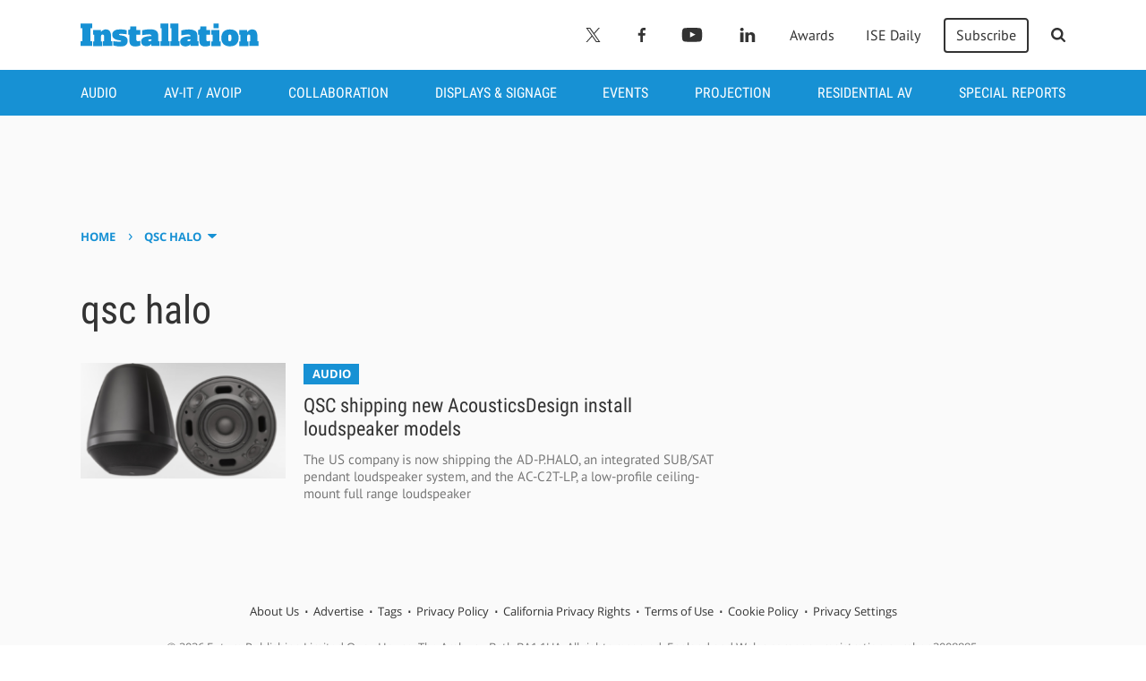

--- FILE ---
content_type: text/html; charset=UTF-8
request_url: https://www.installation-international.com/tag/qsc-halo
body_size: 12029
content:
<!doctype html>
<html lang="en-GB">
	<!--[if gte IE 8]><html lang="en-GB" class="ie"><![endif]-->

	<head>
		<meta charset="UTF-8">

		<!-- Mobile -->
		<meta name="HandheldFriendly" content="True">
		<meta name="MobileOptimized" content="320">
		<meta name="viewport" content="width=device-width, minimum-scale=1, initial-scale=1">

		<!-- IE -->
		<meta http-equiv="X-UA-Compatible" content="IE=Edge">
		<meta http-equiv="cleartype" content="on">

		
		<meta name='robots' content='index, follow, max-image-preview:large, max-snippet:-1, max-video-preview:-1' />

	<!-- This site is optimized with the Yoast SEO plugin v26.8 - https://yoast.com/product/yoast-seo-wordpress/ -->
	<title>qsc halo - Installation</title>
	<link rel="canonical" href="https://www.installation-international.com/tag/qsc-halo" />
	<meta property="og:locale" content="en_GB" />
	<meta property="og:type" content="article" />
	<meta property="og:title" content="qsc halo - Installation" />
	<meta property="og:url" content="https://www.installation-international.com/tag/qsc-halo" />
	<meta property="og:site_name" content="Installation" />
	<meta name="twitter:card" content="summary_large_image" />
	<meta name="twitter:site" content="@Install8ion" />
	<script type="application/ld+json" class="yoast-schema-graph">{"@context":"https://schema.org","@graph":[{"@type":"CollectionPage","@id":"https://www.installation-international.com/tag/qsc-halo","url":"https://www.installation-international.com/tag/qsc-halo","name":"qsc halo - Installation","isPartOf":{"@id":"https://www.installation-international.com/#website"},"primaryImageOfPage":{"@id":"https://www.installation-international.com/tag/qsc-halo#primaryimage"},"image":{"@id":"https://www.installation-international.com/tag/qsc-halo#primaryimage"},"thumbnailUrl":"https://www.installation-international.com/wp-content/uploads/2020/04/Screen-Shot-2020-04-30-at-4.44.33-PM.png","breadcrumb":{"@id":"https://www.installation-international.com/tag/qsc-halo#breadcrumb"},"inLanguage":"en-GB"},{"@type":"ImageObject","inLanguage":"en-GB","@id":"https://www.installation-international.com/tag/qsc-halo#primaryimage","url":"https://www.installation-international.com/wp-content/uploads/2020/04/Screen-Shot-2020-04-30-at-4.44.33-PM.png","contentUrl":"https://www.installation-international.com/wp-content/uploads/2020/04/Screen-Shot-2020-04-30-at-4.44.33-PM.png","width":1312,"height":912},{"@type":"BreadcrumbList","@id":"https://www.installation-international.com/tag/qsc-halo#breadcrumb","itemListElement":[{"@type":"ListItem","position":1,"name":"Home","item":"https://www.installation-international.com/"},{"@type":"ListItem","position":2,"name":"qsc halo"}]},{"@type":"WebSite","@id":"https://www.installation-international.com/#website","url":"https://www.installation-international.com/","name":"Installation-international","description":"","potentialAction":[{"@type":"SearchAction","target":{"@type":"EntryPoint","urlTemplate":"https://www.installation-international.com/?s={search_term_string}"},"query-input":{"@type":"PropertyValueSpecification","valueRequired":true,"valueName":"search_term_string"}}],"inLanguage":"en-GB"}]}</script>
	<!-- / Yoast SEO plugin. -->


<link rel='dns-prefetch' href='//cdn.parsely.com' />
<link rel="alternate" type="application/rss+xml" title="Installation &raquo; Feed" href="https://www.installation-international.com/feed" />
<script type="text/javascript" id="wpp-js" src="https://www.installation-international.com/wp-content/plugins/wordpress-popular-posts/assets/js/wpp.min.js?ver=7.3.6" data-sampling="0" data-sampling-rate="100" data-api-url="https://www.installation-international.com/wp-json/wordpress-popular-posts" data-post-id="0" data-token="822ccec4d5" data-lang="0" data-debug="0"></script>
<link rel="alternate" type="application/rss+xml" title="Installation &raquo; qsc halo Tag Feed" href="https://www.installation-international.com/tag/qsc-halo/feed" />
		
	<style id='wp-img-auto-sizes-contain-inline-css' type='text/css'>
img:is([sizes=auto i],[sizes^="auto," i]){contain-intrinsic-size:3000px 1500px}
/*# sourceURL=wp-img-auto-sizes-contain-inline-css */
</style>
<style id='wp-block-library-inline-css' type='text/css'>
:root{--wp-block-synced-color:#7a00df;--wp-block-synced-color--rgb:122,0,223;--wp-bound-block-color:var(--wp-block-synced-color);--wp-editor-canvas-background:#ddd;--wp-admin-theme-color:#007cba;--wp-admin-theme-color--rgb:0,124,186;--wp-admin-theme-color-darker-10:#006ba1;--wp-admin-theme-color-darker-10--rgb:0,107,160.5;--wp-admin-theme-color-darker-20:#005a87;--wp-admin-theme-color-darker-20--rgb:0,90,135;--wp-admin-border-width-focus:2px}@media (min-resolution:192dpi){:root{--wp-admin-border-width-focus:1.5px}}.wp-element-button{cursor:pointer}:root .has-very-light-gray-background-color{background-color:#eee}:root .has-very-dark-gray-background-color{background-color:#313131}:root .has-very-light-gray-color{color:#eee}:root .has-very-dark-gray-color{color:#313131}:root .has-vivid-green-cyan-to-vivid-cyan-blue-gradient-background{background:linear-gradient(135deg,#00d084,#0693e3)}:root .has-purple-crush-gradient-background{background:linear-gradient(135deg,#34e2e4,#4721fb 50%,#ab1dfe)}:root .has-hazy-dawn-gradient-background{background:linear-gradient(135deg,#faaca8,#dad0ec)}:root .has-subdued-olive-gradient-background{background:linear-gradient(135deg,#fafae1,#67a671)}:root .has-atomic-cream-gradient-background{background:linear-gradient(135deg,#fdd79a,#004a59)}:root .has-nightshade-gradient-background{background:linear-gradient(135deg,#330968,#31cdcf)}:root .has-midnight-gradient-background{background:linear-gradient(135deg,#020381,#2874fc)}:root{--wp--preset--font-size--normal:16px;--wp--preset--font-size--huge:42px}.has-regular-font-size{font-size:1em}.has-larger-font-size{font-size:2.625em}.has-normal-font-size{font-size:var(--wp--preset--font-size--normal)}.has-huge-font-size{font-size:var(--wp--preset--font-size--huge)}.has-text-align-center{text-align:center}.has-text-align-left{text-align:left}.has-text-align-right{text-align:right}.has-fit-text{white-space:nowrap!important}#end-resizable-editor-section{display:none}.aligncenter{clear:both}.items-justified-left{justify-content:flex-start}.items-justified-center{justify-content:center}.items-justified-right{justify-content:flex-end}.items-justified-space-between{justify-content:space-between}.screen-reader-text{border:0;clip-path:inset(50%);height:1px;margin:-1px;overflow:hidden;padding:0;position:absolute;width:1px;word-wrap:normal!important}.screen-reader-text:focus{background-color:#ddd;clip-path:none;color:#444;display:block;font-size:1em;height:auto;left:5px;line-height:normal;padding:15px 23px 14px;text-decoration:none;top:5px;width:auto;z-index:100000}html :where(.has-border-color){border-style:solid}html :where([style*=border-top-color]){border-top-style:solid}html :where([style*=border-right-color]){border-right-style:solid}html :where([style*=border-bottom-color]){border-bottom-style:solid}html :where([style*=border-left-color]){border-left-style:solid}html :where([style*=border-width]){border-style:solid}html :where([style*=border-top-width]){border-top-style:solid}html :where([style*=border-right-width]){border-right-style:solid}html :where([style*=border-bottom-width]){border-bottom-style:solid}html :where([style*=border-left-width]){border-left-style:solid}html :where(img[class*=wp-image-]){height:auto;max-width:100%}:where(figure){margin:0 0 1em}html :where(.is-position-sticky){--wp-admin--admin-bar--position-offset:var(--wp-admin--admin-bar--height,0px)}@media screen and (max-width:600px){html :where(.is-position-sticky){--wp-admin--admin-bar--position-offset:0px}}

/*# sourceURL=wp-block-library-inline-css */
</style><style id='global-styles-inline-css' type='text/css'>
:root{--wp--preset--aspect-ratio--square: 1;--wp--preset--aspect-ratio--4-3: 4/3;--wp--preset--aspect-ratio--3-4: 3/4;--wp--preset--aspect-ratio--3-2: 3/2;--wp--preset--aspect-ratio--2-3: 2/3;--wp--preset--aspect-ratio--16-9: 16/9;--wp--preset--aspect-ratio--9-16: 9/16;--wp--preset--color--black: #000000;--wp--preset--color--cyan-bluish-gray: #abb8c3;--wp--preset--color--white: #ffffff;--wp--preset--color--pale-pink: #f78da7;--wp--preset--color--vivid-red: #cf2e2e;--wp--preset--color--luminous-vivid-orange: #ff6900;--wp--preset--color--luminous-vivid-amber: #fcb900;--wp--preset--color--light-green-cyan: #7bdcb5;--wp--preset--color--vivid-green-cyan: #00d084;--wp--preset--color--pale-cyan-blue: #8ed1fc;--wp--preset--color--vivid-cyan-blue: #0693e3;--wp--preset--color--vivid-purple: #9b51e0;--wp--preset--gradient--vivid-cyan-blue-to-vivid-purple: linear-gradient(135deg,rgb(6,147,227) 0%,rgb(155,81,224) 100%);--wp--preset--gradient--light-green-cyan-to-vivid-green-cyan: linear-gradient(135deg,rgb(122,220,180) 0%,rgb(0,208,130) 100%);--wp--preset--gradient--luminous-vivid-amber-to-luminous-vivid-orange: linear-gradient(135deg,rgb(252,185,0) 0%,rgb(255,105,0) 100%);--wp--preset--gradient--luminous-vivid-orange-to-vivid-red: linear-gradient(135deg,rgb(255,105,0) 0%,rgb(207,46,46) 100%);--wp--preset--gradient--very-light-gray-to-cyan-bluish-gray: linear-gradient(135deg,rgb(238,238,238) 0%,rgb(169,184,195) 100%);--wp--preset--gradient--cool-to-warm-spectrum: linear-gradient(135deg,rgb(74,234,220) 0%,rgb(151,120,209) 20%,rgb(207,42,186) 40%,rgb(238,44,130) 60%,rgb(251,105,98) 80%,rgb(254,248,76) 100%);--wp--preset--gradient--blush-light-purple: linear-gradient(135deg,rgb(255,206,236) 0%,rgb(152,150,240) 100%);--wp--preset--gradient--blush-bordeaux: linear-gradient(135deg,rgb(254,205,165) 0%,rgb(254,45,45) 50%,rgb(107,0,62) 100%);--wp--preset--gradient--luminous-dusk: linear-gradient(135deg,rgb(255,203,112) 0%,rgb(199,81,192) 50%,rgb(65,88,208) 100%);--wp--preset--gradient--pale-ocean: linear-gradient(135deg,rgb(255,245,203) 0%,rgb(182,227,212) 50%,rgb(51,167,181) 100%);--wp--preset--gradient--electric-grass: linear-gradient(135deg,rgb(202,248,128) 0%,rgb(113,206,126) 100%);--wp--preset--gradient--midnight: linear-gradient(135deg,rgb(2,3,129) 0%,rgb(40,116,252) 100%);--wp--preset--font-size--small: 13px;--wp--preset--font-size--medium: 20px;--wp--preset--font-size--large: 36px;--wp--preset--font-size--x-large: 42px;--wp--preset--spacing--20: 0.44rem;--wp--preset--spacing--30: 0.67rem;--wp--preset--spacing--40: 1rem;--wp--preset--spacing--50: 1.5rem;--wp--preset--spacing--60: 2.25rem;--wp--preset--spacing--70: 3.38rem;--wp--preset--spacing--80: 5.06rem;--wp--preset--shadow--natural: 6px 6px 9px rgba(0, 0, 0, 0.2);--wp--preset--shadow--deep: 12px 12px 50px rgba(0, 0, 0, 0.4);--wp--preset--shadow--sharp: 6px 6px 0px rgba(0, 0, 0, 0.2);--wp--preset--shadow--outlined: 6px 6px 0px -3px rgb(255, 255, 255), 6px 6px rgb(0, 0, 0);--wp--preset--shadow--crisp: 6px 6px 0px rgb(0, 0, 0);}:where(.is-layout-flex){gap: 0.5em;}:where(.is-layout-grid){gap: 0.5em;}body .is-layout-flex{display: flex;}.is-layout-flex{flex-wrap: wrap;align-items: center;}.is-layout-flex > :is(*, div){margin: 0;}body .is-layout-grid{display: grid;}.is-layout-grid > :is(*, div){margin: 0;}:where(.wp-block-columns.is-layout-flex){gap: 2em;}:where(.wp-block-columns.is-layout-grid){gap: 2em;}:where(.wp-block-post-template.is-layout-flex){gap: 1.25em;}:where(.wp-block-post-template.is-layout-grid){gap: 1.25em;}.has-black-color{color: var(--wp--preset--color--black) !important;}.has-cyan-bluish-gray-color{color: var(--wp--preset--color--cyan-bluish-gray) !important;}.has-white-color{color: var(--wp--preset--color--white) !important;}.has-pale-pink-color{color: var(--wp--preset--color--pale-pink) !important;}.has-vivid-red-color{color: var(--wp--preset--color--vivid-red) !important;}.has-luminous-vivid-orange-color{color: var(--wp--preset--color--luminous-vivid-orange) !important;}.has-luminous-vivid-amber-color{color: var(--wp--preset--color--luminous-vivid-amber) !important;}.has-light-green-cyan-color{color: var(--wp--preset--color--light-green-cyan) !important;}.has-vivid-green-cyan-color{color: var(--wp--preset--color--vivid-green-cyan) !important;}.has-pale-cyan-blue-color{color: var(--wp--preset--color--pale-cyan-blue) !important;}.has-vivid-cyan-blue-color{color: var(--wp--preset--color--vivid-cyan-blue) !important;}.has-vivid-purple-color{color: var(--wp--preset--color--vivid-purple) !important;}.has-black-background-color{background-color: var(--wp--preset--color--black) !important;}.has-cyan-bluish-gray-background-color{background-color: var(--wp--preset--color--cyan-bluish-gray) !important;}.has-white-background-color{background-color: var(--wp--preset--color--white) !important;}.has-pale-pink-background-color{background-color: var(--wp--preset--color--pale-pink) !important;}.has-vivid-red-background-color{background-color: var(--wp--preset--color--vivid-red) !important;}.has-luminous-vivid-orange-background-color{background-color: var(--wp--preset--color--luminous-vivid-orange) !important;}.has-luminous-vivid-amber-background-color{background-color: var(--wp--preset--color--luminous-vivid-amber) !important;}.has-light-green-cyan-background-color{background-color: var(--wp--preset--color--light-green-cyan) !important;}.has-vivid-green-cyan-background-color{background-color: var(--wp--preset--color--vivid-green-cyan) !important;}.has-pale-cyan-blue-background-color{background-color: var(--wp--preset--color--pale-cyan-blue) !important;}.has-vivid-cyan-blue-background-color{background-color: var(--wp--preset--color--vivid-cyan-blue) !important;}.has-vivid-purple-background-color{background-color: var(--wp--preset--color--vivid-purple) !important;}.has-black-border-color{border-color: var(--wp--preset--color--black) !important;}.has-cyan-bluish-gray-border-color{border-color: var(--wp--preset--color--cyan-bluish-gray) !important;}.has-white-border-color{border-color: var(--wp--preset--color--white) !important;}.has-pale-pink-border-color{border-color: var(--wp--preset--color--pale-pink) !important;}.has-vivid-red-border-color{border-color: var(--wp--preset--color--vivid-red) !important;}.has-luminous-vivid-orange-border-color{border-color: var(--wp--preset--color--luminous-vivid-orange) !important;}.has-luminous-vivid-amber-border-color{border-color: var(--wp--preset--color--luminous-vivid-amber) !important;}.has-light-green-cyan-border-color{border-color: var(--wp--preset--color--light-green-cyan) !important;}.has-vivid-green-cyan-border-color{border-color: var(--wp--preset--color--vivid-green-cyan) !important;}.has-pale-cyan-blue-border-color{border-color: var(--wp--preset--color--pale-cyan-blue) !important;}.has-vivid-cyan-blue-border-color{border-color: var(--wp--preset--color--vivid-cyan-blue) !important;}.has-vivid-purple-border-color{border-color: var(--wp--preset--color--vivid-purple) !important;}.has-vivid-cyan-blue-to-vivid-purple-gradient-background{background: var(--wp--preset--gradient--vivid-cyan-blue-to-vivid-purple) !important;}.has-light-green-cyan-to-vivid-green-cyan-gradient-background{background: var(--wp--preset--gradient--light-green-cyan-to-vivid-green-cyan) !important;}.has-luminous-vivid-amber-to-luminous-vivid-orange-gradient-background{background: var(--wp--preset--gradient--luminous-vivid-amber-to-luminous-vivid-orange) !important;}.has-luminous-vivid-orange-to-vivid-red-gradient-background{background: var(--wp--preset--gradient--luminous-vivid-orange-to-vivid-red) !important;}.has-very-light-gray-to-cyan-bluish-gray-gradient-background{background: var(--wp--preset--gradient--very-light-gray-to-cyan-bluish-gray) !important;}.has-cool-to-warm-spectrum-gradient-background{background: var(--wp--preset--gradient--cool-to-warm-spectrum) !important;}.has-blush-light-purple-gradient-background{background: var(--wp--preset--gradient--blush-light-purple) !important;}.has-blush-bordeaux-gradient-background{background: var(--wp--preset--gradient--blush-bordeaux) !important;}.has-luminous-dusk-gradient-background{background: var(--wp--preset--gradient--luminous-dusk) !important;}.has-pale-ocean-gradient-background{background: var(--wp--preset--gradient--pale-ocean) !important;}.has-electric-grass-gradient-background{background: var(--wp--preset--gradient--electric-grass) !important;}.has-midnight-gradient-background{background: var(--wp--preset--gradient--midnight) !important;}.has-small-font-size{font-size: var(--wp--preset--font-size--small) !important;}.has-medium-font-size{font-size: var(--wp--preset--font-size--medium) !important;}.has-large-font-size{font-size: var(--wp--preset--font-size--large) !important;}.has-x-large-font-size{font-size: var(--wp--preset--font-size--x-large) !important;}
/*# sourceURL=global-styles-inline-css */
</style>

<style id='classic-theme-styles-inline-css' type='text/css'>
/*! This file is auto-generated */
.wp-block-button__link{color:#fff;background-color:#32373c;border-radius:9999px;box-shadow:none;text-decoration:none;padding:calc(.667em + 2px) calc(1.333em + 2px);font-size:1.125em}.wp-block-file__button{background:#32373c;color:#fff;text-decoration:none}
/*# sourceURL=/wp-includes/css/classic-themes.min.css */
</style>
<link rel='stylesheet' id='wordpress-popular-posts-css-css' href='https://www.installation-international.com/wp-content/plugins/wordpress-popular-posts/assets/css/wpp.css' type='text/css' media='all' />
<link rel='stylesheet' id='stylesheet-css' href='https://www.installation-international.com/wp-content/themes/installation/library/min/css/style.css' type='text/css' media='all' />
<link rel='stylesheet' id='wp-paginate-css' href='https://www.installation-international.com/wp-content/plugins/wp-paginate/css/wp-paginate.css' type='text/css' media='screen' />
<script type="text/javascript" src="https://www.installation-international.com/wp-includes/js/jquery/jquery.min.js" id="jquery-core-js"></script>
<script type="text/javascript" src="https://www.installation-international.com/wp-includes/js/jquery/jquery-migrate.min.js" id="jquery-migrate-js"></script>
            <style id="wpp-loading-animation-styles">@-webkit-keyframes bgslide{from{background-position-x:0}to{background-position-x:-200%}}@keyframes bgslide{from{background-position-x:0}to{background-position-x:-200%}}.wpp-widget-block-placeholder,.wpp-shortcode-placeholder{margin:0 auto;width:60px;height:3px;background:#dd3737;background:linear-gradient(90deg,#dd3737 0%,#571313 10%,#dd3737 100%);background-size:200% auto;border-radius:3px;-webkit-animation:bgslide 1s infinite linear;animation:bgslide 1s infinite linear}</style>
            <script type="application/ld+json" class="wp-parsely-metadata">{"@context":"https:\/\/schema.org","@type":"WebPage","headline":"Tagged - qsc halo","url":"http:\/\/www.installation-international.com\/tag\/qsc-halo"}</script>		<script>
			const WPURLS = [];
			WPURLS['siteurl'] = 'https://www.installation-international.com/wp-content/themes/b2b-theme-core';
			WPURLS['ad_code'] = '/10518929/Installation';
			WPURLS['page_id'] = '102480';
		</script>

		
		<!--[if lte IE 9]>
			<script src="https://www.installation-international.com/wp-content/themes/b2b-theme-core/library/min/js/ie.min.js"></script>
		<![endif]-->

		<script>window.template = '/qsc-halo';</script>
		<!-- Google Tag Manager -->
<script>(function(w,d,s,l,i){w[l]=w[l]||[];w[l].push({'gtm.start':
new Date().getTime(),event:'gtm.js'});var f=d.getElementsByTagName(s)[0],
j=d.createElement(s),dl=l!='dataLayer'?'&l='+l:'';j.async=true;j.src=
'https://www.googletagmanager.com/gtm.js?id='+i+dl;f.parentNode.insertBefore(j,f);
})(window,document,'script','dataLayer','GTM-N9K8KW9');</script>

		
		<meta name="google-site-verification" content="5BKnRERo1Ly4DMBZhWH-Z04bVNFD0YA0p1wyKKJhg4o" />
		<meta name="description" content="The US company is now shipping the AD-P.HALO, an integrated SUB/SAT pendant loudspeaker system, and the AC-C2T-LP, a low-profile ceiling-mount full range loudspeaker
"/>	</head>

	<body class="archive tag tag-qsc-halo tag-1586 wp-theme-b2b-theme-core wp-child-theme-installation">
		<!-- Google Tag Manager (noscript) -->
<noscript><iframe src="https://www.googletagmanager.com/ns.html?id=GTM-N9K8KW9"
height="0" width="0" style="display:none;visibility:hidden"></iframe></noscript>
		<div id="menu">
	<form class="search-form" role="search" method="get" action="https://www.installation-international.com/" target="_top">
	<div class="search-inputs">
		<input type="search" class="search-field" placeholder="Search" value="" name="s" title="Search" autocomplete="off" autofocus>

		<button type="submit">
			<svg height="26" viewBox="0 0 26 26" width="26" xmlns="http://www.w3.org/2000/svg"><path d="m18 12c0-3.859-3.141-7-7-7s-7 3.141-7 7 3.141 7 7 7 7-3.141 7-7zm8 13c0 1.094-.906 2-2 2-.5296759.0001146-1.0368483-.2141531-1.406-.594l-5.359-5.344c-1.8333193 1.2632598-4.0075945 1.9388406-6.234 1.937-6.078 0-11-4.922-11-11s4.922-11 11-11 11 4.922 11 11c0 2.219-.672 4.406-1.937 6.234l5.359 5.359c.359.359.578.875.578 1.406z" transform="translate(0 -1)"/></svg>		</button>
	</div>

	<div class="toggle-menu-close">
		<svg class="icon-close" height="16" viewBox="0 0 16 16" width="16" xmlns="http://www.w3.org/2000/svg"><path d="m6.5 7.914-5.793-5.794-.707-.705 1.414-1.415.707.707 5.794 5.793 5.792-5.793.707-.707 1.414 1.414-.707.707-5.791 5.794 5.793 5.793.708.707-1.414 1.414-.707-.707-5.796-5.792-5.794 5.79-.706.708-1.414-1.414.707-.707z" fill-rule="evenodd"/></svg>
	</div>
</form>

	<nav role="navigation">
		<div class="menu-menu-main-container"><ul id="nav-slideout-top" class=""><li id="menu-item-102532" class="menu-item menu-item-type-taxonomy menu-item-object-category menu-item-102532 "><a href="https://www.installation-international.com/technology/audio">Audio</a></li>
<li id="menu-item-102533" class="menu-item menu-item-type-taxonomy menu-item-object-category menu-item-102533 "><a href="https://www.installation-international.com/technology/av-it">AV-IT / AVoIP</a></li>
<li id="menu-item-102534" class="menu-item menu-item-type-taxonomy menu-item-object-category menu-item-102534 "><a href="https://www.installation-international.com/conferencing-collaboration">Collaboration</a></li>
<li id="menu-item-102535" class="menu-item menu-item-type-taxonomy menu-item-object-category menu-item-102535 "><a href="https://www.installation-international.com/technology/displays-signage">Displays &amp; Signage</a></li>
<li id="menu-item-102536" class="menu-item menu-item-type-taxonomy menu-item-object-category menu-item-102536 "><a href="https://www.installation-international.com/events">Events</a></li>
<li id="menu-item-102537" class="menu-item menu-item-type-taxonomy menu-item-object-category menu-item-102537 "><a href="https://www.installation-international.com/projection">Projection</a></li>
<li id="menu-item-102538" class="menu-item menu-item-type-taxonomy menu-item-object-category menu-item-102538 "><a href="https://www.installation-international.com/technology/residential-systems">Residential AV</a></li>
<li id="menu-item-110515" class="menu-item menu-item-type-post_type menu-item-object-page menu-item-110515 "><a href="https://www.installation-international.com/special-reports">Special Reports</a></li>
</ul></div>
		<div class="menu-slideout-bottom-container"><ul id="nav-slideout-bottom" class=""><li id="menu-item-29030" class="menu-item menu-item-type-post_type menu-item-object-page menu-item-29030 "><a href="https://www.installation-international.com/about-us">About Us</a></li>
<li id="menu-item-29031" class="menu-item menu-item-type-custom menu-item-object-custom menu-item-29031 "><a href="https://www.futureplc.com/privacy-policy/">Privacy Policy</a></li>
<li id="menu-item-29032" class="menu-item menu-item-type-custom menu-item-object-custom menu-item-29032 "><a href="https://www.futureplc.com/terms-conditions/">Terms of Use</a></li>
<li id="menu-item-29033" class="menu-item menu-item-type-custom menu-item-object-custom menu-item-29033 "><a href="https://www.futureplc.com/cookies-policy/">Cookie Policy</a></li>
<li id="menu-item-29034" class="menu-item menu-item-type-custom menu-item-object-custom menu-item-29034 "><a href="#displayConsentUI">Privacy Settings</a></li>
</ul></div>	</nav>

	</div>
		<div id="header-scroll" class="wrap-full hide-nav">
	<div class="wrap">
		<div class="row">
	<div class="col-1 toggle-menu-open">
		<svg class="icon-hamburger" height="19" viewBox="0 0 24 19" width="24" xmlns="http://www.w3.org/2000/svg"><path d="m0 2.67v-2.67h24v2.67zm0 8v-2.67h24v2.67zm0 8v-2.67h24v2.67z"/></svg>
	</div>

    <nav role="navigation" class="col-12">
        <li class="header-logo">
            <a href="https://www.installation-international.com">
                <?xml version="1.0" encoding="utf-8"?>
<svg width="105" height="14" viewBox="0 0 105 14" version="1.1" xmlns="http://www.w3.org/2000/svg" xmlns:xlink="http://www.w3.org/1999/xlink"><g id="Page-1" stroke="none" stroke-width="1" fill="none" fill-rule="evenodd"><path d="M0,2.8 L1,2.8 L1,10.4 L0,10.4 L0,13.2 L6.8,13.2 L6.8,10.4 L5.8,10.4 L5.8,2.8 L6.8,2.8 L6.8,0 L0,0 L0,2.8 L0,2.8 Z M13.2,13.2 L18.6,13.2 L18.6,10.4 L17.9,10.4 L17.9,7.6 C17.9,6.2 17.6,5.1 17.1,4.5 C16.6,3.8 15.8,3.5 14.9,3.5 C14.5,3.5 14.2,3.5 13.9,3.6 C13.5,3.8 13.3,3.9 13,4 C12.8,4.1 12.6,4.3 12.4,4.5 C12.2,4.7 12.1,4.8 11.9,5 L11.9,3.8 L7.3,3.8 L7.3,6.6 L8,6.6 L8,10.5 L7.3,10.5 L7.3,13.3 L12.7,13.3 L12.7,10.5 L12,10.5 L12,7.6 C12,7.3 12,7 12.2,6.8 C12.4,6.6 12.6,6.5 12.9,6.5 C13.2,6.5 13.5,6.6 13.6,6.8 C13.8,7 13.8,7.2 13.8,7.6 L13.8,10.4 L13.1,10.4 L13.1,13.2 L13.2,13.2 Z M19.3,12.9 C19.8,13 20.3,13.2 21,13.3 C21.7,13.4 22.5,13.5 23.4,13.5 C24.9,13.5 26,13.2 26.6,12.6 C27.3,12 27.6,11.2 27.6,10.2 C27.6,9.2 27.3,8.5 26.7,8 C26.1,7.5 25.1,7.2 23.8,7 C23.5,7 23.3,7 23.2,6.9 C23,6.9 22.9,6.8 22.8,6.8 C22.7,6.8 22.6,6.7 22.6,6.7 C22.6,6.6 22.5,6.6 22.5,6.5 C22.5,6.4 22.6,6.3 22.8,6.2 C23,6.1 23.3,6.1 23.8,6.1 C24.3,6.1 24.8,6.1 25.4,6.2 C26,6.2 26.5,6.3 27,6.4 L27,4 C26.6,3.9 26,3.7 25.3,3.6 C24.6,3.5 23.9,3.5 23,3.5 C22.2,3.5 21.6,3.6 21,3.7 C20.5,3.9 20,4.1 19.6,4.4 C19.2,4.7 19,5 18.8,5.4 C18.6,5.8 18.6,6.2 18.6,6.6 C18.6,7.6 18.9,8.3 19.6,8.8 C20.3,9.3 21.2,9.7 22.4,9.8 C22.9,9.9 23.3,10 23.5,10 C23.7,10.1 23.8,10.2 23.8,10.3 C23.8,10.4 23.7,10.5 23.6,10.6 C23.4,10.7 23.1,10.7 22.6,10.7 C22.3,10.7 21.9,10.7 21.3,10.6 C20.8,10.6 20.1,10.5 19.2,10.4 L19.2,12.9 L19.3,12.9 Z M32.8,1.8 L29.2,1.8 L29.2,2.6 C29.2,3 29.1,3.3 28.9,3.5 C28.7,3.7 28.4,3.8 27.9,3.8 L27.9,6.6 L28.6,6.6 L28.6,9.7 C28.6,10.4 28.7,11 28.8,11.5 C29,12 29.2,12.4 29.5,12.7 C29.8,13 30.2,13.2 30.6,13.3 C31,13.4 31.6,13.5 32.1,13.5 C32.7,13.5 33.2,13.4 33.7,13.3 C34.2,13.2 34.6,13.1 35,12.9 L35,10.2 C34.5,10.3 34,10.4 33.6,10.4 C33.3,10.4 33,10.3 32.9,10.1 C32.7,9.9 32.7,9.7 32.7,9.3 L32.7,6.6 L35,6.6 L35,3.8 L32.7,3.8 L32.7,1.8 L32.8,1.8 Z M41.6,13.2 L46.3,13.2 L46.3,10.4 L45.6,10.4 L45.6,7.6 C45.6,6.9 45.5,6.3 45.4,5.8 C45.3,5.3 45,4.9 44.6,4.5 C44.2,4.2 43.8,3.9 43.1,3.7 C42.5,3.5 41.7,3.4 40.8,3.4 C39.9,3.4 39.1,3.5 38.2,3.6 C37.4,3.7 36.7,3.9 36.1,4 L36.1,6.9 C36.7,6.8 37.3,6.7 38,6.6 C38.7,6.5 39.4,6.4 40,6.4 C40.6,6.4 41.1,6.5 41.3,6.7 C41.5,6.9 41.6,7.1 41.6,7.4 C39.5,7.4 38,7.7 37,8.2 C36,8.7 35.5,9.6 35.5,10.6 C35.5,11.5 35.8,12.1 36.3,12.6 C36.9,13.1 37.6,13.3 38.6,13.3 C39,13.3 39.4,13.3 39.7,13.2 C40,13.1 40.3,13 40.5,12.9 C40.7,12.8 41,12.6 41.1,12.4 C41.3,12.2 41.4,12.1 41.5,11.9 L41.5,13.2 L41.6,13.2 Z M41.6,9.3 C41.6,10 41.3,10.4 40.6,10.4 C40,10.4 39.7,10.2 39.7,9.9 C39.7,9.7 39.9,9.5 40.2,9.4 C40.5,9.3 41,9.3 41.7,9.3 L41.7,9.3 L41.6,9.3 Z M46.8,2.8 L47.5,2.8 L47.5,10.4 L46.8,10.4 L46.8,13.2 L52.2,13.2 L52.2,10.4 L51.5,10.4 L51.5,0 L46.8,0 L46.8,2.8 L46.8,2.8 Z M52.6,2.8 L53.3,2.8 L53.3,10.4 L52.6,10.4 L52.6,13.2 L58,13.2 L58,10.4 L57.3,10.4 L57.3,0 L52.6,0 L52.6,2.8 L52.6,2.8 Z M64.5,13.2 L69.2,13.2 L69.2,10.4 L68.5,10.4 L68.5,7.6 C68.5,6.9 68.4,6.3 68.3,5.8 C68.2,5.3 67.9,4.9 67.5,4.5 C67,4.2 66.5,4 65.9,3.8 C65.3,3.6 64.5,3.5 63.6,3.5 C62.7,3.5 61.9,3.6 61,3.7 C60.3,3.8 59.5,4 59,4.1 L59,7 C59.6,6.9 60.2,6.8 60.9,6.7 C61.6,6.6 62.3,6.5 62.9,6.5 C63.5,6.5 64,6.6 64.2,6.8 C64.4,7 64.5,7.2 64.5,7.5 C62.4,7.5 60.9,7.8 59.9,8.3 C58.9,8.8 58.4,9.7 58.4,10.7 C58.4,11.6 58.7,12.2 59.2,12.7 C59.8,13.2 60.5,13.4 61.5,13.4 C61.9,13.4 62.3,13.4 62.6,13.3 C62.9,13.2 63.2,13.1 63.5,13 C63.7,12.9 63.9,12.7 64.1,12.5 C64.3,12.3 64.4,12.2 64.5,12 L64.5,13.2 L64.5,13.2 Z M64.5,9.3 C64.5,10 64.2,10.4 63.5,10.4 C62.9,10.4 62.6,10.2 62.6,9.9 C62.6,9.7 62.8,9.5 63.1,9.4 C63.4,9.3 63.9,9.3 64.6,9.3 L64.6,9.3 L64.5,9.3 Z M73.8,1.8 L70.2,1.8 L70.2,2.6 C70.2,3 70.1,3.3 69.9,3.5 C69.7,3.7 69.4,3.8 68.9,3.8 L68.9,6.6 L69.6,6.6 L69.6,9.7 C69.6,10.4 69.7,11 69.8,11.5 C70,12 70.2,12.4 70.5,12.7 C70.8,13 71.2,13.2 71.6,13.3 C72,13.4 72.6,13.5 73.1,13.5 C73.7,13.5 74.2,13.4 74.7,13.3 C75.2,13.2 75.6,13.1 76,12.9 L76,10.2 C75.5,10.3 75,10.4 74.6,10.4 C74.3,10.4 74,10.3 73.9,10.1 C73.7,9.9 73.7,9.7 73.7,9.3 L73.7,6.6 L76,6.6 L76,3.8 L73.7,3.8 L73.7,1.8 L73.8,1.8 Z M81.4,3.8 L76.7,3.8 L76.7,6.6 L77.4,6.6 L77.4,10.5 L76.7,10.5 L76.7,13.3 L82.1,13.3 L82.1,10.5 L81.4,10.5 L81.4,3.8 L81.4,3.8 Z M77.9,2.8 L81,2.8 L81,0 L77.9,0 L77.9,2.8 L77.9,2.8 Z M92.3,6.3 C92.1,5.7 91.7,5.2 91.3,4.7 C90.9,4.3 90.3,4 89.7,3.8 C89.1,3.6 88.4,3.5 87.6,3.5 C86.8,3.5 86.1,3.6 85.5,3.8 C84.9,4 84.3,4.3 83.9,4.7 C83.5,5.1 83.1,5.6 82.9,6.3 C82.7,6.9 82.5,7.6 82.5,8.5 C82.5,9.3 82.6,10.1 82.9,10.7 C83.1,11.3 83.5,11.8 83.9,12.2 C84.3,12.6 84.9,12.9 85.5,13.1 C86.1,13.3 86.8,13.4 87.6,13.4 C88.4,13.4 89.1,13.3 89.7,13.1 C90.3,12.9 90.9,12.6 91.3,12.2 C91.7,11.8 92.1,11.3 92.3,10.7 C92.5,10.1 92.7,9.4 92.7,8.5 C92.7,7.7 92.6,6.9 92.3,6.3 L92.3,6.3 Z M86.8,10.2 C86.6,10 86.6,9.8 86.6,9.4 L86.6,7.6 C86.6,7.2 86.7,6.9 86.8,6.8 C87,6.6 87.2,6.5 87.5,6.5 C87.8,6.5 88.1,6.6 88.2,6.8 C88.4,7 88.4,7.2 88.4,7.6 L88.4,9.3 C88.4,9.7 88.3,10 88.2,10.1 C88.1,10.2 87.8,10.4 87.5,10.4 C87.2,10.4 87,10.3 86.8,10.2 L86.8,10.2 Z M99,13.2 L104.4,13.2 L104.4,10.4 L103.7,10.4 L103.7,7.6 C103.7,6.2 103.4,5.1 102.9,4.5 C102.4,3.8 101.6,3.5 100.7,3.5 C100.3,3.5 100,3.5 99.7,3.6 C99.3,3.8 99,3.9 98.8,4 C98.6,4.1 98.4,4.3 98.2,4.5 C98,4.7 97.9,4.8 97.7,5 L97.7,3.8 L93,3.8 L93,6.6 L93.7,6.6 L93.7,10.5 L93,10.5 L93,13.3 L98.4,13.3 L98.4,10.5 L97.7,10.5 L97.7,7.6 C97.7,7.2 97.8,6.9 97.9,6.8 C98.1,6.6 98.3,6.5 98.6,6.5 C98.9,6.5 99.2,6.6 99.3,6.8 C99.5,7 99.5,7.2 99.5,7.6 L99.5,10.4 L99,10.4 L99,13.2 L99,13.2 Z" id="Shape" fill="#2B93D1" fill-rule="nonzero"/></g></svg>            </a>
        </li>

        <ul id="nav-header" class="row"><li class="menu-item menu-item-type-taxonomy menu-item-object-category menu-item-102532 "><a href="https://www.installation-international.com/technology/audio">Audio</a></li>
<li class="menu-item menu-item-type-taxonomy menu-item-object-category menu-item-102533 "><a href="https://www.installation-international.com/technology/av-it">AV-IT / AVoIP</a></li>
<li class="menu-item menu-item-type-taxonomy menu-item-object-category menu-item-102534 "><a href="https://www.installation-international.com/conferencing-collaboration">Collaboration</a></li>
<li class="menu-item menu-item-type-taxonomy menu-item-object-category menu-item-102535 "><a href="https://www.installation-international.com/technology/displays-signage">Displays &amp; Signage</a></li>
<li class="menu-item menu-item-type-taxonomy menu-item-object-category menu-item-102536 "><a href="https://www.installation-international.com/events">Events</a></li>
<li class="menu-item menu-item-type-taxonomy menu-item-object-category menu-item-102537 "><a href="https://www.installation-international.com/projection">Projection</a></li>
<li class="menu-item menu-item-type-taxonomy menu-item-object-category menu-item-102538 "><a href="https://www.installation-international.com/technology/residential-systems">Residential AV</a></li>
<li class="menu-item menu-item-type-post_type menu-item-object-page menu-item-110515 "><a href="https://www.installation-international.com/special-reports">Special Reports</a></li>
</ul>    </nav>

	<a href="https://www.installation-international.com/search/" class="col-1 header-search">
		<svg height="26" viewBox="0 0 26 26" width="26" xmlns="http://www.w3.org/2000/svg"><path d="m18 12c0-3.859-3.141-7-7-7s-7 3.141-7 7 3.141 7 7 7 7-3.141 7-7zm8 13c0 1.094-.906 2-2 2-.5296759.0001146-1.0368483-.2141531-1.406-.594l-5.359-5.344c-1.8333193 1.2632598-4.0075945 1.9388406-6.234 1.937-6.078 0-11-4.922-11-11s4.922-11 11-11 11 4.922 11 11c0 2.219-.672 4.406-1.937 6.234l5.359 5.359c.359.359.578.875.578 1.406z" transform="translate(0 -1)"/></svg>	</a>
</div>
	</div>
</div>

		<div id="outdated">
			<h6>Your browser is out-of-date!</h6>

			<p>Update your browser to view this website correctly. <a href="http://outdatedbrowser.com/" id="btnUpdateBrowser">Update my browser now</a></p>

			<p class="last">
				<a href="#" id="btnCloseUpdateBrowser" title="Close">&times;</a>
			</p>
		</div>

		<header class="header">
			<div id="ad-out-of-page" class="site-ad"></div>
<div id="inner-header">
	<div id="header-top" class="wrap-full">
		<div class="wrap">
			<div class="row">
				<div id="header-top-left" class="col-7 header-logo">
					<a href="https://www.installation-international.com">
						<?xml version="1.0" encoding="utf-8"?>
<svg width="105" height="14" viewBox="0 0 105 14" version="1.1" xmlns="http://www.w3.org/2000/svg" xmlns:xlink="http://www.w3.org/1999/xlink"><g id="Page-1" stroke="none" stroke-width="1" fill="none" fill-rule="evenodd"><path d="M0,2.8 L1,2.8 L1,10.4 L0,10.4 L0,13.2 L6.8,13.2 L6.8,10.4 L5.8,10.4 L5.8,2.8 L6.8,2.8 L6.8,0 L0,0 L0,2.8 L0,2.8 Z M13.2,13.2 L18.6,13.2 L18.6,10.4 L17.9,10.4 L17.9,7.6 C17.9,6.2 17.6,5.1 17.1,4.5 C16.6,3.8 15.8,3.5 14.9,3.5 C14.5,3.5 14.2,3.5 13.9,3.6 C13.5,3.8 13.3,3.9 13,4 C12.8,4.1 12.6,4.3 12.4,4.5 C12.2,4.7 12.1,4.8 11.9,5 L11.9,3.8 L7.3,3.8 L7.3,6.6 L8,6.6 L8,10.5 L7.3,10.5 L7.3,13.3 L12.7,13.3 L12.7,10.5 L12,10.5 L12,7.6 C12,7.3 12,7 12.2,6.8 C12.4,6.6 12.6,6.5 12.9,6.5 C13.2,6.5 13.5,6.6 13.6,6.8 C13.8,7 13.8,7.2 13.8,7.6 L13.8,10.4 L13.1,10.4 L13.1,13.2 L13.2,13.2 Z M19.3,12.9 C19.8,13 20.3,13.2 21,13.3 C21.7,13.4 22.5,13.5 23.4,13.5 C24.9,13.5 26,13.2 26.6,12.6 C27.3,12 27.6,11.2 27.6,10.2 C27.6,9.2 27.3,8.5 26.7,8 C26.1,7.5 25.1,7.2 23.8,7 C23.5,7 23.3,7 23.2,6.9 C23,6.9 22.9,6.8 22.8,6.8 C22.7,6.8 22.6,6.7 22.6,6.7 C22.6,6.6 22.5,6.6 22.5,6.5 C22.5,6.4 22.6,6.3 22.8,6.2 C23,6.1 23.3,6.1 23.8,6.1 C24.3,6.1 24.8,6.1 25.4,6.2 C26,6.2 26.5,6.3 27,6.4 L27,4 C26.6,3.9 26,3.7 25.3,3.6 C24.6,3.5 23.9,3.5 23,3.5 C22.2,3.5 21.6,3.6 21,3.7 C20.5,3.9 20,4.1 19.6,4.4 C19.2,4.7 19,5 18.8,5.4 C18.6,5.8 18.6,6.2 18.6,6.6 C18.6,7.6 18.9,8.3 19.6,8.8 C20.3,9.3 21.2,9.7 22.4,9.8 C22.9,9.9 23.3,10 23.5,10 C23.7,10.1 23.8,10.2 23.8,10.3 C23.8,10.4 23.7,10.5 23.6,10.6 C23.4,10.7 23.1,10.7 22.6,10.7 C22.3,10.7 21.9,10.7 21.3,10.6 C20.8,10.6 20.1,10.5 19.2,10.4 L19.2,12.9 L19.3,12.9 Z M32.8,1.8 L29.2,1.8 L29.2,2.6 C29.2,3 29.1,3.3 28.9,3.5 C28.7,3.7 28.4,3.8 27.9,3.8 L27.9,6.6 L28.6,6.6 L28.6,9.7 C28.6,10.4 28.7,11 28.8,11.5 C29,12 29.2,12.4 29.5,12.7 C29.8,13 30.2,13.2 30.6,13.3 C31,13.4 31.6,13.5 32.1,13.5 C32.7,13.5 33.2,13.4 33.7,13.3 C34.2,13.2 34.6,13.1 35,12.9 L35,10.2 C34.5,10.3 34,10.4 33.6,10.4 C33.3,10.4 33,10.3 32.9,10.1 C32.7,9.9 32.7,9.7 32.7,9.3 L32.7,6.6 L35,6.6 L35,3.8 L32.7,3.8 L32.7,1.8 L32.8,1.8 Z M41.6,13.2 L46.3,13.2 L46.3,10.4 L45.6,10.4 L45.6,7.6 C45.6,6.9 45.5,6.3 45.4,5.8 C45.3,5.3 45,4.9 44.6,4.5 C44.2,4.2 43.8,3.9 43.1,3.7 C42.5,3.5 41.7,3.4 40.8,3.4 C39.9,3.4 39.1,3.5 38.2,3.6 C37.4,3.7 36.7,3.9 36.1,4 L36.1,6.9 C36.7,6.8 37.3,6.7 38,6.6 C38.7,6.5 39.4,6.4 40,6.4 C40.6,6.4 41.1,6.5 41.3,6.7 C41.5,6.9 41.6,7.1 41.6,7.4 C39.5,7.4 38,7.7 37,8.2 C36,8.7 35.5,9.6 35.5,10.6 C35.5,11.5 35.8,12.1 36.3,12.6 C36.9,13.1 37.6,13.3 38.6,13.3 C39,13.3 39.4,13.3 39.7,13.2 C40,13.1 40.3,13 40.5,12.9 C40.7,12.8 41,12.6 41.1,12.4 C41.3,12.2 41.4,12.1 41.5,11.9 L41.5,13.2 L41.6,13.2 Z M41.6,9.3 C41.6,10 41.3,10.4 40.6,10.4 C40,10.4 39.7,10.2 39.7,9.9 C39.7,9.7 39.9,9.5 40.2,9.4 C40.5,9.3 41,9.3 41.7,9.3 L41.7,9.3 L41.6,9.3 Z M46.8,2.8 L47.5,2.8 L47.5,10.4 L46.8,10.4 L46.8,13.2 L52.2,13.2 L52.2,10.4 L51.5,10.4 L51.5,0 L46.8,0 L46.8,2.8 L46.8,2.8 Z M52.6,2.8 L53.3,2.8 L53.3,10.4 L52.6,10.4 L52.6,13.2 L58,13.2 L58,10.4 L57.3,10.4 L57.3,0 L52.6,0 L52.6,2.8 L52.6,2.8 Z M64.5,13.2 L69.2,13.2 L69.2,10.4 L68.5,10.4 L68.5,7.6 C68.5,6.9 68.4,6.3 68.3,5.8 C68.2,5.3 67.9,4.9 67.5,4.5 C67,4.2 66.5,4 65.9,3.8 C65.3,3.6 64.5,3.5 63.6,3.5 C62.7,3.5 61.9,3.6 61,3.7 C60.3,3.8 59.5,4 59,4.1 L59,7 C59.6,6.9 60.2,6.8 60.9,6.7 C61.6,6.6 62.3,6.5 62.9,6.5 C63.5,6.5 64,6.6 64.2,6.8 C64.4,7 64.5,7.2 64.5,7.5 C62.4,7.5 60.9,7.8 59.9,8.3 C58.9,8.8 58.4,9.7 58.4,10.7 C58.4,11.6 58.7,12.2 59.2,12.7 C59.8,13.2 60.5,13.4 61.5,13.4 C61.9,13.4 62.3,13.4 62.6,13.3 C62.9,13.2 63.2,13.1 63.5,13 C63.7,12.9 63.9,12.7 64.1,12.5 C64.3,12.3 64.4,12.2 64.5,12 L64.5,13.2 L64.5,13.2 Z M64.5,9.3 C64.5,10 64.2,10.4 63.5,10.4 C62.9,10.4 62.6,10.2 62.6,9.9 C62.6,9.7 62.8,9.5 63.1,9.4 C63.4,9.3 63.9,9.3 64.6,9.3 L64.6,9.3 L64.5,9.3 Z M73.8,1.8 L70.2,1.8 L70.2,2.6 C70.2,3 70.1,3.3 69.9,3.5 C69.7,3.7 69.4,3.8 68.9,3.8 L68.9,6.6 L69.6,6.6 L69.6,9.7 C69.6,10.4 69.7,11 69.8,11.5 C70,12 70.2,12.4 70.5,12.7 C70.8,13 71.2,13.2 71.6,13.3 C72,13.4 72.6,13.5 73.1,13.5 C73.7,13.5 74.2,13.4 74.7,13.3 C75.2,13.2 75.6,13.1 76,12.9 L76,10.2 C75.5,10.3 75,10.4 74.6,10.4 C74.3,10.4 74,10.3 73.9,10.1 C73.7,9.9 73.7,9.7 73.7,9.3 L73.7,6.6 L76,6.6 L76,3.8 L73.7,3.8 L73.7,1.8 L73.8,1.8 Z M81.4,3.8 L76.7,3.8 L76.7,6.6 L77.4,6.6 L77.4,10.5 L76.7,10.5 L76.7,13.3 L82.1,13.3 L82.1,10.5 L81.4,10.5 L81.4,3.8 L81.4,3.8 Z M77.9,2.8 L81,2.8 L81,0 L77.9,0 L77.9,2.8 L77.9,2.8 Z M92.3,6.3 C92.1,5.7 91.7,5.2 91.3,4.7 C90.9,4.3 90.3,4 89.7,3.8 C89.1,3.6 88.4,3.5 87.6,3.5 C86.8,3.5 86.1,3.6 85.5,3.8 C84.9,4 84.3,4.3 83.9,4.7 C83.5,5.1 83.1,5.6 82.9,6.3 C82.7,6.9 82.5,7.6 82.5,8.5 C82.5,9.3 82.6,10.1 82.9,10.7 C83.1,11.3 83.5,11.8 83.9,12.2 C84.3,12.6 84.9,12.9 85.5,13.1 C86.1,13.3 86.8,13.4 87.6,13.4 C88.4,13.4 89.1,13.3 89.7,13.1 C90.3,12.9 90.9,12.6 91.3,12.2 C91.7,11.8 92.1,11.3 92.3,10.7 C92.5,10.1 92.7,9.4 92.7,8.5 C92.7,7.7 92.6,6.9 92.3,6.3 L92.3,6.3 Z M86.8,10.2 C86.6,10 86.6,9.8 86.6,9.4 L86.6,7.6 C86.6,7.2 86.7,6.9 86.8,6.8 C87,6.6 87.2,6.5 87.5,6.5 C87.8,6.5 88.1,6.6 88.2,6.8 C88.4,7 88.4,7.2 88.4,7.6 L88.4,9.3 C88.4,9.7 88.3,10 88.2,10.1 C88.1,10.2 87.8,10.4 87.5,10.4 C87.2,10.4 87,10.3 86.8,10.2 L86.8,10.2 Z M99,13.2 L104.4,13.2 L104.4,10.4 L103.7,10.4 L103.7,7.6 C103.7,6.2 103.4,5.1 102.9,4.5 C102.4,3.8 101.6,3.5 100.7,3.5 C100.3,3.5 100,3.5 99.7,3.6 C99.3,3.8 99,3.9 98.8,4 C98.6,4.1 98.4,4.3 98.2,4.5 C98,4.7 97.9,4.8 97.7,5 L97.7,3.8 L93,3.8 L93,6.6 L93.7,6.6 L93.7,10.5 L93,10.5 L93,13.3 L98.4,13.3 L98.4,10.5 L97.7,10.5 L97.7,7.6 C97.7,7.2 97.8,6.9 97.9,6.8 C98.1,6.6 98.3,6.5 98.6,6.5 C98.9,6.5 99.2,6.6 99.3,6.8 C99.5,7 99.5,7.2 99.5,7.6 L99.5,10.4 L99,10.4 L99,13.2 L99,13.2 Z" id="Shape" fill="#2B93D1" fill-rule="nonzero"/></g></svg>					</a>
				</div>

				<div id="header-top-right" class="col-5">
					<div class="row">
						<a href="https://twitter.com/install8ion" target="_blank" rel="noopener" class="social-icon"><svg height="25" viewBox="0 0 25 25" width="25" xmlns="http://www.w3.org/2000/svg"><path d="m14.8808333 10.5870108 9.3083334-10.5870108h-2.205l-8.0858334 9.19067444-6.4533333-9.19067444h-7.445l9.76083333 13.8992506-9.76083333 11.1007494h2.205l8.5333333-9.7077435 6.8166667 9.7077435h7.445m-21.99916667-23.37302248h3.3875l15.59416667 21.82597838h-3.3883333"/></svg></a><a href="https://www.facebook.com/InstallNews" target="_blank" rel="noopener" class="social-icon"><svg height="26" viewBox="0 0 14 26" width="14" xmlns="http://www.w3.org/2000/svg"><path d="m13.5.19v4.12h-2.5c-1.92 0-2.28.92-2.28 2.25v3h4.58l-.61 4.63h-4v11.81h-4.69v-11.86h-4v-4.62h4v-3.41c0-3.95 2.41-6.11 5.94-6.11 1.1893398-.00545508 2.3779971.05798449 3.56.19z" fill-rule="evenodd"/></svg></a><a href="https://www.youtube.com/user/InstallNews" target="_blank" rel="noopener" class="social-icon"><svg height="20" viewBox="0 0 28 20" width="28" xmlns="http://www.w3.org/2000/svg"><path d="m11.11 13.47 7.56-3.91-7.56-4zm2.89-13.47c5.89 0 9.8.28 9.8.28 1.0571176.00975312 2.0673883.43759015 2.81 1.19.6497613.78888513 1.0377228 1.76053668 1.11 2.78.1840078 1.50302642.2775097 3.01575396.28 4.53v2.12c-.0024662 1.5142468-.0959682 3.0269758-.28 4.53-.0774198 1.0182776-.4647838 1.9884325-1.11 2.78-.7458806.7450701-1.7557479 1.1655486-2.81 1.17 0 0-3.91.3-9.8.3-7.28-.06-9.52-.28-9.52-.28-1.13990709-.0105096-2.23749695-.433206-3.09-1.19-.64333193-.7888214-1.03058325-1.7552053-1.11-2.77-.18400776-1.5030264-.27750968-3.015754-.28-4.53v-2.13c.00246621-1.51424681.09596822-3.02697579.28-4.53.07227715-1.01946332.46023874-1.99111487 1.11-2.78.74261175-.75240985 1.75288238-1.18024688 2.81-1.19 0 0 3.91-.28 9.8-.28z"/></svg></a><a href="https://www.linkedin.com/company/8706433/admin/feed/posts/" target="_blank" rel="noopener" class="social-icon"><svg height="23" viewBox="0 0 24 23" width="24" xmlns="http://www.w3.org/2000/svg"><path d="m6.45 8.45v15.49h-5.15v-15.49zm.33-4.78c.00278774.74984049-.30986198 1.46629317-.86150706 1.97418709s-1.29143501.76041154-2.03849294.69581291c-1.00944227.08155136-1.97864079-.41287856-2.50515171-1.27798583-.52651092-.86510726-.5203985-1.95311891.01579919-2.8122559s1.51089024-1.34264617 2.51935252-1.24975827c.74284063-.05884669 1.47630411.19659409 2.02188409.70415456.54557997.50756046.85324452 1.22069523.84811591 1.96584544zm18.22 11.39v8.88h-5.14v-8.28c0-2.08-.75-3.5-2.61-3.5-1.1779213.0017711-2.2306523.7354928-2.64 1.84-.1266587.4109864-.1841086.8401707-.17 1.27v8.64h-5.14c.06-14 0-15.48 0-15.48h5.14v2.27c.9365205-1.66841465 2.7280768-2.67230397 4.64-2.6 3.39 0 5.92 2.22 5.92 7z" transform="translate(-1 -1)"/></svg></a><a href="https://www.futureevents.uk/ise2022/" target="_blank" rel="noopener" class="social-link">Awards</a><a href="https://www.installation-international.com/ise-show-daily" class="social-link">ISE Daily</a><a href="https://www.b2bmediaportal.com/dynamicregister20/register2.aspx?fid=INSF20&key=NWEB" class="social-button">Subscribe</a>
						<a href="https://www.installation-international.com/search/" class="header-search">
							<svg height="26" viewBox="0 0 26 26" width="26" xmlns="http://www.w3.org/2000/svg"><path d="m18 12c0-3.859-3.141-7-7-7s-7 3.141-7 7 3.141 7 7 7 7-3.141 7-7zm8 13c0 1.094-.906 2-2 2-.5296759.0001146-1.0368483-.2141531-1.406-.594l-5.359-5.344c-1.8333193 1.2632598-4.0075945 1.9388406-6.234 1.937-6.078 0-11-4.922-11-11s4.922-11 11-11 11 4.922 11 11c0 2.219-.672 4.406-1.937 6.234l5.359 5.359c.359.359.578.875.578 1.406z" transform="translate(0 -1)"/></svg>						</a>
					</div>
				</div>
			</div>
		</div>
	</div>

	<div id="header-bottom" class="wrap-full">
		<div class="wrap">
			<div class="row">
	<div class="col-1 toggle-menu-open">
		<svg class="icon-hamburger" height="19" viewBox="0 0 24 19" width="24" xmlns="http://www.w3.org/2000/svg"><path d="m0 2.67v-2.67h24v2.67zm0 8v-2.67h24v2.67zm0 8v-2.67h24v2.67z"/></svg>
	</div>

    <nav role="navigation" class="col-12">
        <li class="header-logo">
            <a href="https://www.installation-international.com">
                <?xml version="1.0" encoding="utf-8"?>
<svg width="105" height="14" viewBox="0 0 105 14" version="1.1" xmlns="http://www.w3.org/2000/svg" xmlns:xlink="http://www.w3.org/1999/xlink"><g id="Page-1" stroke="none" stroke-width="1" fill="none" fill-rule="evenodd"><path d="M0,2.8 L1,2.8 L1,10.4 L0,10.4 L0,13.2 L6.8,13.2 L6.8,10.4 L5.8,10.4 L5.8,2.8 L6.8,2.8 L6.8,0 L0,0 L0,2.8 L0,2.8 Z M13.2,13.2 L18.6,13.2 L18.6,10.4 L17.9,10.4 L17.9,7.6 C17.9,6.2 17.6,5.1 17.1,4.5 C16.6,3.8 15.8,3.5 14.9,3.5 C14.5,3.5 14.2,3.5 13.9,3.6 C13.5,3.8 13.3,3.9 13,4 C12.8,4.1 12.6,4.3 12.4,4.5 C12.2,4.7 12.1,4.8 11.9,5 L11.9,3.8 L7.3,3.8 L7.3,6.6 L8,6.6 L8,10.5 L7.3,10.5 L7.3,13.3 L12.7,13.3 L12.7,10.5 L12,10.5 L12,7.6 C12,7.3 12,7 12.2,6.8 C12.4,6.6 12.6,6.5 12.9,6.5 C13.2,6.5 13.5,6.6 13.6,6.8 C13.8,7 13.8,7.2 13.8,7.6 L13.8,10.4 L13.1,10.4 L13.1,13.2 L13.2,13.2 Z M19.3,12.9 C19.8,13 20.3,13.2 21,13.3 C21.7,13.4 22.5,13.5 23.4,13.5 C24.9,13.5 26,13.2 26.6,12.6 C27.3,12 27.6,11.2 27.6,10.2 C27.6,9.2 27.3,8.5 26.7,8 C26.1,7.5 25.1,7.2 23.8,7 C23.5,7 23.3,7 23.2,6.9 C23,6.9 22.9,6.8 22.8,6.8 C22.7,6.8 22.6,6.7 22.6,6.7 C22.6,6.6 22.5,6.6 22.5,6.5 C22.5,6.4 22.6,6.3 22.8,6.2 C23,6.1 23.3,6.1 23.8,6.1 C24.3,6.1 24.8,6.1 25.4,6.2 C26,6.2 26.5,6.3 27,6.4 L27,4 C26.6,3.9 26,3.7 25.3,3.6 C24.6,3.5 23.9,3.5 23,3.5 C22.2,3.5 21.6,3.6 21,3.7 C20.5,3.9 20,4.1 19.6,4.4 C19.2,4.7 19,5 18.8,5.4 C18.6,5.8 18.6,6.2 18.6,6.6 C18.6,7.6 18.9,8.3 19.6,8.8 C20.3,9.3 21.2,9.7 22.4,9.8 C22.9,9.9 23.3,10 23.5,10 C23.7,10.1 23.8,10.2 23.8,10.3 C23.8,10.4 23.7,10.5 23.6,10.6 C23.4,10.7 23.1,10.7 22.6,10.7 C22.3,10.7 21.9,10.7 21.3,10.6 C20.8,10.6 20.1,10.5 19.2,10.4 L19.2,12.9 L19.3,12.9 Z M32.8,1.8 L29.2,1.8 L29.2,2.6 C29.2,3 29.1,3.3 28.9,3.5 C28.7,3.7 28.4,3.8 27.9,3.8 L27.9,6.6 L28.6,6.6 L28.6,9.7 C28.6,10.4 28.7,11 28.8,11.5 C29,12 29.2,12.4 29.5,12.7 C29.8,13 30.2,13.2 30.6,13.3 C31,13.4 31.6,13.5 32.1,13.5 C32.7,13.5 33.2,13.4 33.7,13.3 C34.2,13.2 34.6,13.1 35,12.9 L35,10.2 C34.5,10.3 34,10.4 33.6,10.4 C33.3,10.4 33,10.3 32.9,10.1 C32.7,9.9 32.7,9.7 32.7,9.3 L32.7,6.6 L35,6.6 L35,3.8 L32.7,3.8 L32.7,1.8 L32.8,1.8 Z M41.6,13.2 L46.3,13.2 L46.3,10.4 L45.6,10.4 L45.6,7.6 C45.6,6.9 45.5,6.3 45.4,5.8 C45.3,5.3 45,4.9 44.6,4.5 C44.2,4.2 43.8,3.9 43.1,3.7 C42.5,3.5 41.7,3.4 40.8,3.4 C39.9,3.4 39.1,3.5 38.2,3.6 C37.4,3.7 36.7,3.9 36.1,4 L36.1,6.9 C36.7,6.8 37.3,6.7 38,6.6 C38.7,6.5 39.4,6.4 40,6.4 C40.6,6.4 41.1,6.5 41.3,6.7 C41.5,6.9 41.6,7.1 41.6,7.4 C39.5,7.4 38,7.7 37,8.2 C36,8.7 35.5,9.6 35.5,10.6 C35.5,11.5 35.8,12.1 36.3,12.6 C36.9,13.1 37.6,13.3 38.6,13.3 C39,13.3 39.4,13.3 39.7,13.2 C40,13.1 40.3,13 40.5,12.9 C40.7,12.8 41,12.6 41.1,12.4 C41.3,12.2 41.4,12.1 41.5,11.9 L41.5,13.2 L41.6,13.2 Z M41.6,9.3 C41.6,10 41.3,10.4 40.6,10.4 C40,10.4 39.7,10.2 39.7,9.9 C39.7,9.7 39.9,9.5 40.2,9.4 C40.5,9.3 41,9.3 41.7,9.3 L41.7,9.3 L41.6,9.3 Z M46.8,2.8 L47.5,2.8 L47.5,10.4 L46.8,10.4 L46.8,13.2 L52.2,13.2 L52.2,10.4 L51.5,10.4 L51.5,0 L46.8,0 L46.8,2.8 L46.8,2.8 Z M52.6,2.8 L53.3,2.8 L53.3,10.4 L52.6,10.4 L52.6,13.2 L58,13.2 L58,10.4 L57.3,10.4 L57.3,0 L52.6,0 L52.6,2.8 L52.6,2.8 Z M64.5,13.2 L69.2,13.2 L69.2,10.4 L68.5,10.4 L68.5,7.6 C68.5,6.9 68.4,6.3 68.3,5.8 C68.2,5.3 67.9,4.9 67.5,4.5 C67,4.2 66.5,4 65.9,3.8 C65.3,3.6 64.5,3.5 63.6,3.5 C62.7,3.5 61.9,3.6 61,3.7 C60.3,3.8 59.5,4 59,4.1 L59,7 C59.6,6.9 60.2,6.8 60.9,6.7 C61.6,6.6 62.3,6.5 62.9,6.5 C63.5,6.5 64,6.6 64.2,6.8 C64.4,7 64.5,7.2 64.5,7.5 C62.4,7.5 60.9,7.8 59.9,8.3 C58.9,8.8 58.4,9.7 58.4,10.7 C58.4,11.6 58.7,12.2 59.2,12.7 C59.8,13.2 60.5,13.4 61.5,13.4 C61.9,13.4 62.3,13.4 62.6,13.3 C62.9,13.2 63.2,13.1 63.5,13 C63.7,12.9 63.9,12.7 64.1,12.5 C64.3,12.3 64.4,12.2 64.5,12 L64.5,13.2 L64.5,13.2 Z M64.5,9.3 C64.5,10 64.2,10.4 63.5,10.4 C62.9,10.4 62.6,10.2 62.6,9.9 C62.6,9.7 62.8,9.5 63.1,9.4 C63.4,9.3 63.9,9.3 64.6,9.3 L64.6,9.3 L64.5,9.3 Z M73.8,1.8 L70.2,1.8 L70.2,2.6 C70.2,3 70.1,3.3 69.9,3.5 C69.7,3.7 69.4,3.8 68.9,3.8 L68.9,6.6 L69.6,6.6 L69.6,9.7 C69.6,10.4 69.7,11 69.8,11.5 C70,12 70.2,12.4 70.5,12.7 C70.8,13 71.2,13.2 71.6,13.3 C72,13.4 72.6,13.5 73.1,13.5 C73.7,13.5 74.2,13.4 74.7,13.3 C75.2,13.2 75.6,13.1 76,12.9 L76,10.2 C75.5,10.3 75,10.4 74.6,10.4 C74.3,10.4 74,10.3 73.9,10.1 C73.7,9.9 73.7,9.7 73.7,9.3 L73.7,6.6 L76,6.6 L76,3.8 L73.7,3.8 L73.7,1.8 L73.8,1.8 Z M81.4,3.8 L76.7,3.8 L76.7,6.6 L77.4,6.6 L77.4,10.5 L76.7,10.5 L76.7,13.3 L82.1,13.3 L82.1,10.5 L81.4,10.5 L81.4,3.8 L81.4,3.8 Z M77.9,2.8 L81,2.8 L81,0 L77.9,0 L77.9,2.8 L77.9,2.8 Z M92.3,6.3 C92.1,5.7 91.7,5.2 91.3,4.7 C90.9,4.3 90.3,4 89.7,3.8 C89.1,3.6 88.4,3.5 87.6,3.5 C86.8,3.5 86.1,3.6 85.5,3.8 C84.9,4 84.3,4.3 83.9,4.7 C83.5,5.1 83.1,5.6 82.9,6.3 C82.7,6.9 82.5,7.6 82.5,8.5 C82.5,9.3 82.6,10.1 82.9,10.7 C83.1,11.3 83.5,11.8 83.9,12.2 C84.3,12.6 84.9,12.9 85.5,13.1 C86.1,13.3 86.8,13.4 87.6,13.4 C88.4,13.4 89.1,13.3 89.7,13.1 C90.3,12.9 90.9,12.6 91.3,12.2 C91.7,11.8 92.1,11.3 92.3,10.7 C92.5,10.1 92.7,9.4 92.7,8.5 C92.7,7.7 92.6,6.9 92.3,6.3 L92.3,6.3 Z M86.8,10.2 C86.6,10 86.6,9.8 86.6,9.4 L86.6,7.6 C86.6,7.2 86.7,6.9 86.8,6.8 C87,6.6 87.2,6.5 87.5,6.5 C87.8,6.5 88.1,6.6 88.2,6.8 C88.4,7 88.4,7.2 88.4,7.6 L88.4,9.3 C88.4,9.7 88.3,10 88.2,10.1 C88.1,10.2 87.8,10.4 87.5,10.4 C87.2,10.4 87,10.3 86.8,10.2 L86.8,10.2 Z M99,13.2 L104.4,13.2 L104.4,10.4 L103.7,10.4 L103.7,7.6 C103.7,6.2 103.4,5.1 102.9,4.5 C102.4,3.8 101.6,3.5 100.7,3.5 C100.3,3.5 100,3.5 99.7,3.6 C99.3,3.8 99,3.9 98.8,4 C98.6,4.1 98.4,4.3 98.2,4.5 C98,4.7 97.9,4.8 97.7,5 L97.7,3.8 L93,3.8 L93,6.6 L93.7,6.6 L93.7,10.5 L93,10.5 L93,13.3 L98.4,13.3 L98.4,10.5 L97.7,10.5 L97.7,7.6 C97.7,7.2 97.8,6.9 97.9,6.8 C98.1,6.6 98.3,6.5 98.6,6.5 C98.9,6.5 99.2,6.6 99.3,6.8 C99.5,7 99.5,7.2 99.5,7.6 L99.5,10.4 L99,10.4 L99,13.2 L99,13.2 Z" id="Shape" fill="#2B93D1" fill-rule="nonzero"/></g></svg>            </a>
        </li>

        <ul id="nav-header" class="row"><li class="menu-item menu-item-type-taxonomy menu-item-object-category menu-item-102532 "><a href="https://www.installation-international.com/technology/audio">Audio</a></li>
<li class="menu-item menu-item-type-taxonomy menu-item-object-category menu-item-102533 "><a href="https://www.installation-international.com/technology/av-it">AV-IT / AVoIP</a></li>
<li class="menu-item menu-item-type-taxonomy menu-item-object-category menu-item-102534 "><a href="https://www.installation-international.com/conferencing-collaboration">Collaboration</a></li>
<li class="menu-item menu-item-type-taxonomy menu-item-object-category menu-item-102535 "><a href="https://www.installation-international.com/technology/displays-signage">Displays &amp; Signage</a></li>
<li class="menu-item menu-item-type-taxonomy menu-item-object-category menu-item-102536 "><a href="https://www.installation-international.com/events">Events</a></li>
<li class="menu-item menu-item-type-taxonomy menu-item-object-category menu-item-102537 "><a href="https://www.installation-international.com/projection">Projection</a></li>
<li class="menu-item menu-item-type-taxonomy menu-item-object-category menu-item-102538 "><a href="https://www.installation-international.com/technology/residential-systems">Residential AV</a></li>
<li class="menu-item menu-item-type-post_type menu-item-object-page menu-item-110515 "><a href="https://www.installation-international.com/special-reports">Special Reports</a></li>
</ul>    </nav>

	<a href="https://www.installation-international.com/search/" class="col-1 header-search">
		<svg height="26" viewBox="0 0 26 26" width="26" xmlns="http://www.w3.org/2000/svg"><path d="m18 12c0-3.859-3.141-7-7-7s-7 3.141-7 7 3.141 7 7 7 7-3.141 7-7zm8 13c0 1.094-.906 2-2 2-.5296759.0001146-1.0368483-.2141531-1.406-.594l-5.359-5.344c-1.8333193 1.2632598-4.0075945 1.9388406-6.234 1.937-6.078 0-11-4.922-11-11s4.922-11 11-11 11 4.922 11 11c0 2.219-.672 4.406-1.937 6.234l5.359 5.359c.359.359.578.875.578 1.406z" transform="translate(0 -1)"/></svg>	</a>
</div>
		</div>
	</div>
</div>

<div id="ad-header" class="site-ad wrap"></div>
		</header>

	<div id="content">
		<div id="inner-content">
				<div id="breadcrumbs">
		<div class="wrap">
			<div class="row">
				<div class="col-12">
					<p>
						<a href="https://www.installation-international.com">Home</a>

						<span class="breadcrumb-separator">&#8250;</span>

						<a href="#show-sub-categories">qsc halo</a><span class="breadcrumb-nav-icon"><svg height="9" viewBox="0 0 16 9" width="16" xmlns="http://www.w3.org/2000/svg"><path d="m16 1c-.0010716.26460816-.1080283.51777494-.297.703l-7 7c-.187.187-.438.297-.703.297s-.516-.109-.703-.297l-7-7c-.18841056-.18560645-.29526375-.43852831-.297-.703 0-.547.453-1 1-1h14c.547 0 1 .453 1 1z" fill-rule="evenodd"/></svg></span><ul class="nav-breadcrumb"><li><a href="https://www.installation-international.com/artificial-intelligence">Artificial intelligence</a></li><li><a href="https://www.installation-international.com/av-technology">AV Tech End User</a></li><li><a href="https://www.installation-international.com/avoip">AVoIP</a></li><li><a href="https://www.installation-international.com/awards">Awards</a></li><li><a href="https://www.installation-international.com/business">Business</a></li><li><a href="https://www.installation-international.com/case-studies">Case Studies</a></li><li><a href="https://www.installation-international.com/charitable-work">Charitable work</a></li><li><a href="https://www.installation-international.com/conferencing-collaboration">Collaboration</a></li><li><a href="https://www.installation-international.com/company-profile">Company Profile</a></li><li><a href="https://www.installation-international.com/ebooks-white-papers">Ebooks &amp; White Papers</a></li><li><a href="https://www.installation-international.com/enterprise-av">Enterprise AV</a></li><li><a href="https://www.installation-international.com/events">Events &amp; Production</a></li><li><a href="https://www.installation-international.com/healthcare-tech">Healthcare Tech</a></li><li><a href="https://www.installation-international.com/houses-of-worship">Houses of worship</a></li><li><a href="https://www.installation-international.com/infocomm">InfoComm</a></li><li><a href="https://www.installation-international.com/interview">Interview</a></li><li><a href="https://www.installation-international.com/ise-daily">ISE Daily</a></li><li><a href="https://www.installation-international.com/latest-event">Latest Events</a></li><li><a href="https://www.installation-international.com/mounts">Mounts</a></li><li><a href="https://www.installation-international.com/online-focus">Online Focus</a></li><li><a href="https://www.installation-international.com/people">People</a></li><li><a href="https://www.installation-international.com/product-news">Product News</a></li><li><a href="https://www.installation-international.com/projection">Projection</a></li><li><a href="https://www.installation-international.com/technology">Technology</a></li><li><a href="https://www.installation-international.com/thought-leadership">Thought Leadership</a></li><li><a href="https://www.installation-international.com/transport-hubs">Transport hubs</a></li><li><a href="https://www.installation-international.com/uncategorized">Uncategorized</a></li><li><a href="https://www.installation-international.com/videos">Videos</a></li><li><a href="https://www.installation-international.com/virtual-produciton">Virtual production</a></li></ul>					</p>
				</div>
			</div>
		</div>
	</div>

			<div class="wrap">
				<div class="row">
					<div class="col-12">
						<h1 class="archive-title">qsc halo</h1>					</div>
				</div>
			</div>

			<div class="wrap article-container">
	<div class="row">
		<div class="col-8 post-list">
<article id="post-102480" class="col-12 post-row post-102480 post type-post status-publish format-standard has-post-thumbnail hentry category-audio tag-installation tag-loudspeajers tag-qsc tag-qsc-acousticdesign tag-qsc-halo">
	<div class="row">
		<div class="col-4">
			<a href="https://www.installation-international.com/technology/audio/qsc-shipping-new-acousticsdesign-install-loudspeaker-models">
				<img width="241" height="136" src="https://www.installation-international.com/wp-content/uploads/2020/04/Screen-Shot-2020-04-30-at-4.44.33-PM-241x136.png" class="attachment-featured-row size-featured-row wp-post-image" alt="" decoding="async" srcset="https://www.installation-international.com/wp-content/uploads/2020/04/Screen-Shot-2020-04-30-at-4.44.33-PM-241x136.png 241w, https://www.installation-international.com/wp-content/uploads/2020/04/Screen-Shot-2020-04-30-at-4.44.33-PM-726x408.png 726w, https://www.installation-international.com/wp-content/uploads/2020/04/Screen-Shot-2020-04-30-at-4.44.33-PM-353x199.png 353w" sizes="(max-width: 241px) 100vw, 241px" />			</a>
		</div>

		<div class="col-8">
						<a href="https://www.installation-international.com/technology/audio" class="label-category">Audio</a>
		
			<a href="https://www.installation-international.com/technology/audio/qsc-shipping-new-acousticsdesign-install-loudspeaker-models" class="post-title"><h2>QSC shipping new AcousticsDesign install loudspeaker models</h2></a>

			<p class="excerpt">The US company is now shipping the AD-P.HALO, an integrated SUB/SAT pendant loudspeaker system, and the AC-C2T-LP, a low-profile ceiling-mount full range loudspeaker
</p>		</div>
	</div>
</article>
	</div>
</div>

<div id="future-load-more" class="wrap">
	<div class="row">
		<div class="col-12">
			<div class="navigation"></div>		</div>
	</div>
</div>
		</div>
	</div>

	<div id="pagination-archive">
			</div>
		<footer class="footer">
			<div id="inner-footer" class="wrap">
				<div class="row grid-center">
					<div class="col-12">
														<nav role="navigation" class="row grid-center">
									<div class="col-12"><ul id="nav-footer" class="row"><li id="menu-item-107870" class="menu-item menu-item-type-post_type menu-item-object-page menu-item-107870 "><a href="https://www.installation-international.com/about-us">About Us</a></li>
<li id="menu-item-109807" class="menu-item menu-item-type-post_type menu-item-object-page menu-item-109807 "><a href="https://www.installation-international.com/advertise">Advertise</a></li>
<li id="menu-item-29029" class="menu-item menu-item-type-post_type menu-item-object-page menu-item-29029 "><a href="https://www.installation-international.com/tags">Tags</a></li>
<li id="menu-item-28322" class="menu-item menu-item-type-custom menu-item-object-custom menu-item-28322 "><a target="_blank" href="https://futureplc.com/privacy-policy/">Privacy Policy</a></li>
<li id="menu-item-101687" class="menu-item menu-item-type-custom menu-item-object-custom menu-item-101687 "><a target="_blank" href="https://futureplc.com/privacy-policy/">California Privacy Rights</a></li>
<li id="menu-item-28323" class="menu-item menu-item-type-custom menu-item-object-custom menu-item-28323 "><a target="_blank" href="https://futureplc.com/terms-conditions/">Terms of Use</a></li>
<li id="menu-item-28324" class="menu-item menu-item-type-custom menu-item-object-custom menu-item-28324 "><a target="_blank" href="https://futureplc.com/cookies-policy/">Cookie Policy</a></li>
<li id="menu-item-28325" class="privacy-settings-link menu-item menu-item-type-custom menu-item-object-custom menu-item-28325 "><a href="#">Privacy Settings</a></li>
</ul></div>								</nav>
							
						<p class="source-org copyright">&copy; 2026 Future Publishing Limited Quay House, The Ambury, Bath BA1 1UA. All rights reserved. England and Wales company registration number 2008885.</p>
					</div>
				</div>
			</div>
		</footer>

				<script type="text/javascript">
			var mvID = 'FD738398-D9E0-47FE-8BFA-6EBF468EB346';
		</script>
		<script type="text/javascript" src="https://www.cfmediaview.com/js/MVa.js"></script>
	<meta name="facebook-domain-verification" content="xvapaodxlj0jwigypdq0le64tuo5dc" />
		
		<script type="speculationrules">
{"prefetch":[{"source":"document","where":{"and":[{"href_matches":"/*"},{"not":{"href_matches":["/wp-*.php","/wp-admin/*","/wp-content/uploads/*","/wp-content/*","/wp-content/plugins/*","/wp-content/themes/installation/*","/wp-content/themes/b2b-theme-core/*","/*\\?(.+)"]}},{"not":{"selector_matches":"a[rel~=\"nofollow\"]"}},{"not":{"selector_matches":".no-prefetch, .no-prefetch a"}}]},"eagerness":"conservative"}]}
</script>
<script type="text/javascript" src="https://www.installation-international.com/wp-includes/js/dist/hooks.min.js" id="wp-hooks-js"></script>
<script type="text/javascript" src="https://www.installation-international.com/wp-includes/js/dist/i18n.min.js" id="wp-i18n-js"></script>
<script type="text/javascript" id="wp-i18n-js-after">
/* <![CDATA[ */
wp.i18n.setLocaleData( { 'text direction\u0004ltr': [ 'ltr' ] } );
//# sourceURL=wp-i18n-js-after
/* ]]> */
</script>
<script type="text/javascript" src="https://www.installation-international.com/wp-content/plugins/wp-parsely/build/loader.js" id="wp-parsely-loader-js"></script>
<script type="text/javascript" data-parsely-site="installation-international.com" src="https://cdn.parsely.com/keys/installation-international.com/p.js" id="parsely-cfg"></script>
<script type="text/javascript" src="https://www.installation-international.com/wp-content/themes/installation/library/min/js/scripts.min.js" id="js-js"></script>
	</body>
</html>


--- FILE ---
content_type: text/css
request_url: https://www.installation-international.com/wp-content/themes/installation/library/min/css/style.css
body_size: 12627
content:
@charset "UTF-8";@font-face{font-family:"Open Sans";font-style:italic;font-weight:400;font-display:swap;src:local("Open Sans Italic"),local("OpenSans-Italic"),url(https://fonts.gstatic.com/s/opensans/v15/mem6YaGs126MiZpBA-UFUK0Zdc1GAK6b.woff2) format("woff2");unicode-range:U+0000-00FF,U+0131,U+0152-0153,U+02BB-02BC,U+02C6,U+02DA,U+02DC,U+2000-206F,U+2074,U+20AC,U+2122,U+2191,U+2193,U+2212,U+2215,U+FEFF,U+FFFD}@font-face{font-family:"Open Sans";font-style:italic;font-weight:700;font-display:swap;src:local("Open Sans Bold Italic"),local("OpenSans-BoldItalic"),url(https://fonts.gstatic.com/s/opensans/v15/memnYaGs126MiZpBA-UFUKWiUNhrIqOxjaPX.woff2) format("woff2");unicode-range:U+0000-00FF,U+0131,U+0152-0153,U+02BB-02BC,U+02C6,U+02DA,U+02DC,U+2000-206F,U+2074,U+20AC,U+2122,U+2191,U+2193,U+2212,U+2215,U+FEFF,U+FFFD}@font-face{font-family:"Open Sans";font-style:normal;font-weight:400;font-display:swap;src:local("Open Sans Regular"),local("OpenSans-Regular"),url(https://fonts.gstatic.com/s/opensans/v15/mem8YaGs126MiZpBA-UFVZ0bf8pkAg.woff2) format("woff2");unicode-range:U+0000-00FF,U+0131,U+0152-0153,U+02BB-02BC,U+02C6,U+02DA,U+02DC,U+2000-206F,U+2074,U+20AC,U+2122,U+2191,U+2193,U+2212,U+2215,U+FEFF,U+FFFD}@font-face{font-family:"Open Sans";font-style:normal;font-weight:700;font-display:swap;src:local("Open Sans Bold"),local("OpenSans-Bold"),url(https://fonts.gstatic.com/s/opensans/v15/mem5YaGs126MiZpBA-UN7rgOUuhpKKSTjw.woff2) format("woff2");unicode-range:U+0000-00FF,U+0131,U+0152-0153,U+02BB-02BC,U+02C6,U+02DA,U+02DC,U+2000-206F,U+2074,U+20AC,U+2122,U+2191,U+2193,U+2212,U+2215,U+FEFF,U+FFFD}@font-face{font-family:"PT Sans";font-style:normal;font-weight:400;font-display:swap;src:local("PT Sans"),local("PTSans-Regular"),url(https://fonts.gstatic.com/s/ptsans/v9/jizaRExUiTo99u79D0KExcOPIDU.woff2) format("woff2");unicode-range:U+0000-00FF,U+0131,U+0152-0153,U+02BB-02BC,U+02C6,U+02DA,U+02DC,U+2000-206F,U+2074,U+20AC,U+2122,U+2191,U+2193,U+2212,U+2215,U+FEFF,U+FFFD}@font-face{font-family:"Roboto Condensed";font-style:normal;font-weight:400;font-display:swap;src:local("Roboto Condensed"),local("RobotoCondensed-Regular"),url(https://fonts.gstatic.com/s/robotocondensed/v16/ieVl2ZhZI2eCN5jzbjEETS9weq8-19K7DQk6YvM.woff2) format("woff2");unicode-range:U+0000-00FF,U+0131,U+0152-0153,U+02BB-02BC,U+02C6,U+02DA,U+02DC,U+2000-206F,U+2074,U+20AC,U+2122,U+2191,U+2193,U+2212,U+2215,U+FEFF,U+FFFD}/*! normalize-scss | MIT/GPLv2 License | bit.ly/normalize-scss */html{line-height:1.15;-ms-text-size-adjust:100%;-webkit-text-size-adjust:100%}body{margin:0}article,aside,footer,header,nav,section{display:block}h1{font-size:2em;margin:.67em 0}figcaption,figure{display:block}figure{margin:1em 40px}hr{box-sizing:content-box;height:0;overflow:visible}main{display:block}pre{font-family:monospace,monospace;font-size:1em}a{background-color:transparent;-webkit-text-decoration-skip:objects}abbr[title]{border-bottom:none;text-decoration:underline;-webkit-text-decoration:underline dotted;text-decoration:underline dotted}b,strong{font-weight:inherit}b,strong{font-weight:bolder}code,kbd,samp{font-family:monospace,monospace;font-size:1em}dfn{font-style:italic}mark{background-color:#ff0;color:#000}small{font-size:80%}sub,sup{font-size:75%;line-height:0;position:relative;vertical-align:baseline}sub{bottom:-.25em}sup{top:-.5em}audio,video{display:inline-block}audio:not([controls]){display:none;height:0}img{border-style:none}svg:not(:root){overflow:hidden}button,input,optgroup,select,textarea{font-family:sans-serif;font-size:100%;line-height:1.15;margin:0}button{overflow:visible}button,select{text-transform:none}[type=reset],[type=submit],button,html [type=button]{-webkit-appearance:button}[type=button]::-moz-focus-inner,[type=reset]::-moz-focus-inner,[type=submit]::-moz-focus-inner,button::-moz-focus-inner{border-style:none;padding:0}[type=button]:-moz-focusring,[type=reset]:-moz-focusring,[type=submit]:-moz-focusring,button:-moz-focusring{outline:1px dotted ButtonText}input{overflow:visible}[type=checkbox],[type=radio]{box-sizing:border-box;padding:0}[type=number]::-webkit-inner-spin-button,[type=number]::-webkit-outer-spin-button{height:auto}[type=search]{-webkit-appearance:textfield;outline-offset:-2px}[type=search]::-webkit-search-cancel-button,[type=search]::-webkit-search-decoration{-webkit-appearance:none}::-webkit-file-upload-button{-webkit-appearance:button;font:inherit}fieldset{padding:.35em .75em .625em}legend{box-sizing:border-box;display:table;max-width:100%;padding:0;color:inherit;white-space:normal}progress{display:inline-block;vertical-align:baseline}textarea{overflow:auto}details{display:block}summary{display:list-item}menu{display:block}canvas{display:inline-block}template{display:none}[hidden]{display:none}/*!--------------------------------------------------------------------
STYLES "Outdated Browser"
Version:    1.1.2 - 2015
author:     Burocratik
website:    http://www.burocratik.com
* @preserve
-----------------------------------------------------------------------*/#outdated{display:none;position:fixed;top:0;left:0;width:100%;height:170px;text-align:center;text-transform:uppercase;z-index:1500;background-color:#f25648;color:#fff}#outdated h6{font-size:25px;line-height:25px;margin:30px 0 10px}#outdated p{font-size:12px;line-height:12px;margin:0}#outdated #btnUpdateBrowser{display:block;position:relative;padding:10px 20px;margin:30px auto 0;width:230px;color:#fff;text-decoration:none;border:2px solid #fff;cursor:pointer}#outdated #btnUpdateBrowser:hover{color:#f25648;background-color:#fff}#outdated .last{position:absolute;top:10px;right:25px;width:20px;height:20px}#outdated .last[dir=rtl]{right:auto!important;left:25px!important}#outdated #btnCloseUpdateBrowser{display:block;position:relative;width:100%;height:100%;text-decoration:none;color:#fff;font-size:36px;line-height:36px}* html #outdated{position:absolute}.slick-slider{position:relative;display:block;box-sizing:border-box;-webkit-touch-callout:none;-webkit-user-select:none;-moz-user-select:none;-ms-user-select:none;user-select:none;touch-action:pan-y;-webkit-tap-highlight-color:transparent}.slick-list{position:relative;overflow:hidden;display:block;margin:0;padding:0}.slick-list:focus{outline:0}.slick-list.dragging{cursor:pointer;cursor:hand}.slick-slider .slick-list,.slick-slider .slick-track{transform:translate3d(0,0,0)}.slick-track{position:relative;left:0;top:0;display:block;margin-left:auto;margin-right:auto}.slick-track:after,.slick-track:before{content:"";display:table}.slick-track:after{clear:both}.slick-loading .slick-track{visibility:hidden}.slick-slide{float:left;height:100%;min-height:1px;display:none}[dir=rtl] .slick-slide{float:right}.slick-slide img{display:block}.slick-slide.slick-loading img{display:none}.slick-slide.dragging img{pointer-events:none}.slick-initialized .slick-slide{display:block}.slick-loading .slick-slide{visibility:hidden}.slick-vertical .slick-slide{display:block;height:auto;border:1px solid transparent}.slick-arrow.slick-hidden{display:none}.slick-loading .slick-list{background:#fff url(ajax-loader.gif) center center no-repeat}@font-face{font-family:slick;src:url(fonts/slick.eot);src:url(fonts/slick.eot?#iefix) format("embedded-opentype"),url(fonts/slick.woff) format("woff"),url(fonts/slick.ttf) format("truetype"),url(fonts/slick.svg#slick) format("svg");font-weight:400;font-style:normal}.slick-next,.slick-prev{position:absolute;display:block;height:20px;width:20px;line-height:0;font-size:0;cursor:pointer;background:0 0;color:transparent;top:50%;transform:translate(0,-50%);padding:0;border:none;outline:0}.slick-next:focus,.slick-next:hover,.slick-prev:focus,.slick-prev:hover{outline:0;background:0 0;color:transparent}.slick-next:focus:before,.slick-next:hover:before,.slick-prev:focus:before,.slick-prev:hover:before{opacity:1}.slick-next.slick-disabled:before,.slick-prev.slick-disabled:before{opacity:.25}.slick-next:before,.slick-prev:before{font-family:slick;font-size:20px;line-height:1;color:#fff;opacity:.75;-webkit-font-smoothing:antialiased;-moz-osx-font-smoothing:grayscale}.slick-prev{left:-25px}[dir=rtl] .slick-prev{left:auto;right:-25px}.slick-prev:before{content:"←"}[dir=rtl] .slick-prev:before{content:"→"}.slick-next{right:-25px}[dir=rtl] .slick-next{left:-25px;right:auto}.slick-next:before{content:"→"}[dir=rtl] .slick-next:before{content:"←"}.slick-dotted.slick-slider{margin-bottom:30px}.slick-dots{position:absolute;bottom:-25px;list-style:none;display:block;text-align:center;padding:0;margin:0;width:100%}.slick-dots li{position:relative;display:inline-block;height:20px;width:20px;margin:0 5px;padding:0;cursor:pointer}.slick-dots li button{border:0;background:0 0;display:block;height:20px;width:20px;outline:0;line-height:0;font-size:0;color:transparent;padding:5px;cursor:pointer}.slick-dots li button:focus,.slick-dots li button:hover{outline:0}.slick-dots li button:focus:before,.slick-dots li button:hover:before{opacity:1}.slick-dots li button:before{position:absolute;top:0;left:0;content:"•";width:20px;height:20px;font-family:slick;font-size:6px;line-height:20px;text-align:center;color:#000;opacity:.25;-webkit-font-smoothing:antialiased;-moz-osx-font-smoothing:grayscale}.slick-dots li.slick-active button:before{color:#000;opacity:.75}.mfp-bg{top:0;left:0;width:100%;height:100%;z-index:1042;overflow:hidden;position:fixed;background:#0b0b0b;opacity:.8}.mfp-wrap{top:0;left:0;width:100%;height:100%;z-index:1043;position:fixed;outline:0!important;-webkit-backface-visibility:hidden}.mfp-container{text-align:center;position:absolute;width:100%;height:100%;left:0;top:0;padding:0 8px;box-sizing:border-box}.mfp-container:before{content:"";display:inline-block;height:100%;vertical-align:middle}.mfp-align-top .mfp-container:before{display:none}.mfp-content{position:relative;display:inline-block;vertical-align:middle;margin:0 auto;text-align:left;z-index:1045}.mfp-ajax-holder .mfp-content,.mfp-inline-holder .mfp-content{width:100%;cursor:auto}.mfp-ajax-cur{cursor:progress}.mfp-zoom-out-cur,.mfp-zoom-out-cur .mfp-image-holder .mfp-close{cursor:zoom-out}.mfp-zoom{cursor:pointer;cursor:zoom-in}.mfp-auto-cursor .mfp-content{cursor:auto}.mfp-arrow,.mfp-close,.mfp-counter,.mfp-preloader{-webkit-user-select:none;-moz-user-select:none;-ms-user-select:none;user-select:none}.mfp-loading.mfp-figure{display:none}.mfp-hide{display:none!important}.mfp-preloader{color:#ccc;position:absolute;top:50%;width:auto;text-align:center;margin-top:-.8em;left:8px;right:8px;z-index:1044}.mfp-preloader a{color:#ccc}.mfp-preloader a:hover{color:#fff}.mfp-s-ready .mfp-preloader{display:none}.mfp-s-error .mfp-content{display:none}button.mfp-arrow,button.mfp-close{overflow:visible;cursor:pointer;background:0 0;border:0;-webkit-appearance:none;display:block;outline:0;padding:0;z-index:1046;box-shadow:none;touch-action:manipulation}button::-moz-focus-inner{padding:0;border:0}.mfp-close{width:44px;height:44px;line-height:44px;position:absolute;right:0;top:0;text-decoration:none;text-align:center;opacity:.65;padding:0 0 18px 10px;color:#fff;font-style:normal;font-size:28px;font-family:Arial,Baskerville,monospace}.mfp-close:focus,.mfp-close:hover{opacity:1}.mfp-close:active{top:1px}.mfp-close-btn-in .mfp-close{color:#333}.mfp-iframe-holder .mfp-close,.mfp-image-holder .mfp-close{color:#fff;right:-6px;text-align:right;padding-right:6px;width:100%}.mfp-counter{position:absolute;top:0;right:0;color:#ccc;font-size:12px;line-height:18px;white-space:nowrap}.mfp-arrow{position:absolute;opacity:.65;margin:0;top:50%;margin-top:-55px;padding:0;width:90px;height:110px;-webkit-tap-highlight-color:transparent}.mfp-arrow:active{margin-top:-54px}.mfp-arrow:focus,.mfp-arrow:hover{opacity:1}.mfp-arrow:after,.mfp-arrow:before{content:"";display:block;width:0;height:0;position:absolute;left:0;top:0;margin-top:35px;margin-left:35px;border:medium inset transparent}.mfp-arrow:after{border-top-width:13px;border-bottom-width:13px;top:8px}.mfp-arrow:before{border-top-width:21px;border-bottom-width:21px;opacity:.7}.mfp-arrow-left{left:0}.mfp-arrow-left:after{border-right:17px solid #fff;margin-left:31px}.mfp-arrow-left:before{margin-left:25px;border-right:27px solid #3f3f3f}.mfp-arrow-right{right:0}.mfp-arrow-right:after{border-left:17px solid #fff;margin-left:39px}.mfp-arrow-right:before{border-left:27px solid #3f3f3f}.mfp-iframe-holder{padding-top:40px;padding-bottom:40px}.mfp-iframe-holder .mfp-content{line-height:0;width:100%;max-width:900px}.mfp-iframe-holder .mfp-close{top:-40px}.mfp-iframe-scaler{width:100%;height:0;overflow:hidden;padding-top:56.25%}.mfp-iframe-scaler iframe{position:absolute;display:block;top:0;left:0;width:100%;height:100%;box-shadow:0 0 8px rgba(0,0,0,.6);background:#000}img.mfp-img{width:auto;max-width:100%;height:auto;display:block;line-height:0;box-sizing:border-box;padding:40px 0 40px;margin:0 auto}.mfp-figure{line-height:0}.mfp-figure:after{content:"";position:absolute;left:0;top:40px;bottom:40px;display:block;right:0;width:auto;height:auto;z-index:-1;box-shadow:0 0 8px rgba(0,0,0,.6);background:#444}.mfp-figure small{color:#bdbdbd;display:block;font-size:12px;line-height:14px}.mfp-figure figure{margin:0}.mfp-bottom-bar{margin-top:-36px;position:absolute;top:100%;left:0;width:100%;cursor:auto}.mfp-title{text-align:left;line-height:18px;color:#f3f3f3;word-wrap:break-word;padding-right:36px}.mfp-image-holder .mfp-content{max-width:100%}.mfp-gallery .mfp-image-holder .mfp-figure{cursor:pointer}@media screen and (max-width:800px) and (orientation:landscape),screen and (max-height:300px){.mfp-img-mobile .mfp-image-holder{padding-left:0;padding-right:0}.mfp-img-mobile img.mfp-img{padding:0}.mfp-img-mobile .mfp-figure:after{top:0;bottom:0}.mfp-img-mobile .mfp-figure small{display:inline;margin-left:5px}.mfp-img-mobile .mfp-bottom-bar{background:rgba(0,0,0,.6);bottom:0;margin:0;top:auto;padding:3px 5px;position:fixed;box-sizing:border-box}.mfp-img-mobile .mfp-bottom-bar:empty{padding:0}.mfp-img-mobile .mfp-counter{right:5px;top:3px}.mfp-img-mobile .mfp-close{top:0;right:0;width:35px;height:35px;line-height:35px;background:rgba(0,0,0,.6);position:fixed;text-align:center;padding:0}}@media all and (max-width:900px){.mfp-arrow{transform:scale(.75)}.mfp-arrow-left{transform-origin:0}.mfp-arrow-right{transform-origin:100%}.mfp-container{padding-left:6px;padding-right:6px}}.clearfix:after{content:"";display:table;clear:both}.wrap{width:100%;margin-left:auto;margin-right:auto;padding-left:29.6540417869px;padding-right:29.6540417869px}@media only screen and (min-width:48em){.wrap{max-width:1160px}}@media only screen and (min-width:48em){.wrap-full{max-width:none}}.row{-js-display:flex;display:flex;justify-content:space-between;flex:0 1 auto;flex-direction:row;flex-wrap:wrap;margin-left:-9.8877809571px;margin-right:-9.8877809571px}[class^=col-]{flex:0 0 auto;flex-basis:100%;max-width:100%;padding-left:9.8877809571px;padding-right:9.8877809571px}@media only screen and (min-width:48em){[class^=col-]{flex-basis:auto;max-width:none}.col-1{flex-basis:8.333%;max-width:8.333%}.col-2{flex-basis:16.666%;max-width:16.666%}.col-3{flex-basis:25%;max-width:25%}.col-4{flex-basis:33.333%;max-width:33.333%}.col-5{flex-basis:41.667%;max-width:41.667%}.col-6{flex-basis:50%;max-width:50%}.col-7{flex-basis:58.333%;max-width:58.333%}.col-8{flex-basis:66.667%;max-width:66.667%}.col-9{flex-basis:75%;max-width:75%}.col-10{flex-basis:83.333%;max-width:83.333%}.col-11{flex-basis:91.667%;max-width:91.667%}.col-12{flex-basis:100%;max-width:100%}.grid-start{justify-content:flex-start}.grid-center{justify-content:center}.grid-end{justify-content:flex-end}}html{height:100%;overflow:hidden;background-color:#fff}html.no-scroll{overflow-y:hidden}body{-js-display:flex;display:flex;position:relative;overflow:auto;width:100%;height:100%;min-height:100vh;flex-direction:column;background-color:#fafafa;font-family:"Open Sans",sans-serif;font-size:100%;line-height:normal;-webkit-font-smoothing:antialiased;color:#333}body.admin-bar{padding-top:46px}@media only screen and (min-width:782px){body.admin-bar{padding-top:32px}}body.admin-bar.scroll-nav-showing{padding-top:0}@media only screen and (min-width:601px){body.admin-bar.scroll-nav-showing{padding-top:46px}}@media only screen and (min-width:782px){body.admin-bar.scroll-nav-showing{padding-top:32px}}*{box-sizing:border-box}p{margin:0 0 21.97845px 0;font-size:19.89px;line-height:21.97845px}p:last-of-type{margin-bottom:0}p:last-of-type+.site-ad{margin-top:21.97845px}hr,hr.wp-block-separator{border:none;border-bottom:solid 1px #333;margin:0 0 21.97845px 0}ul{margin:0;padding:0}ul li{list-style-type:none}img,svg{margin:0;max-width:100%;vertical-align:top}img:not([src$=".svg"]):not(.lazy):not(.lazyloading):not(.lazy-hidden){height:auto}img.lazyloading{max-width:unset}svg{height:initial}html:not(.mwf-browser-microsoft) svg{height:auto}iframe,video{border:none}.video-container{margin-bottom:19.89px;position:relative;padding-bottom:56.25%;padding-top:26px;height:0}#hero-video .video-container{margin-bottom:0}.video-container iframe{position:absolute;top:0;left:0;width:100%;height:100%}video{max-width:100%;-o-object-fit:cover;object-fit:cover}.white-popup{position:relative;background-color:#fff;padding:21.97845px;width:auto;max-width:500px;margin:21.97845px auto}.screen-reader-text{display:none}.table-responsive{overflow-x:auto;overflow-y:hidden}@media only screen and (min-width:64em){.table-responsive{overflow-y:auto}}.entry-content table{width:100%;margin-bottom:21.97845px;border-collapse:collapse}.entry-content table td,.entry-content table th{border:solid 1px #b3b3b3;padding:7.3284478702px}.entry-content table th{text-align:left}.gallery:not(.gallery-main):not(.gallery-nav){margin-bottom:21.97845px}.gallery:not(.gallery-main):not(.gallery-nav) .gallery-item{display:none}.gallery:not(.gallery-main):not(.gallery-nav) .gallery-item:first-of-type{display:block;margin:0;padding:0}.gallery:not(.gallery-main):not(.gallery-nav) .gallery-item a{display:block;position:relative;width:100%;height:100%;background-color:#333}.gallery:not(.gallery-main):not(.gallery-nav) .gallery-item a:after{transition:background-color .14s ease-in-out;display:block;content:"";position:absolute;top:0;bottom:0;left:0;right:0;width:100px;height:100px;border-radius:100%;margin:auto auto auto auto;background-color:#333;background-image:url(../../../../b2b-theme-core/library/images/icons/icon-gallery.svg);background-size:48px 48px;background-position:center;background-repeat:no-repeat;color:#fff}@media only screen and (min-width:77.5em){.gallery:not(.gallery-main):not(.gallery-nav) .gallery-item a:hover:after{transition:background-color .14s ease-in-out;background-color:#1791d4}}.gallery:not(.gallery-main):not(.gallery-nav) .gallery-item img{width:100%;margin-bottom:0;opacity:.65}.gallery:not(.gallery-main):not(.gallery-nav) .gallery-item figcaption{display:none}.mfp-container{padding:0}.mfp-container:before{display:none}@media only screen and (min-width:64em){.mfp-bg,.mfp-wrap{max-width:calc(100% - 356px)}}.mfp-wrap+.ad-sidebar{display:none}@media only screen and (min-width:64em){.mfp-wrap+.ad-sidebar{position:fixed;right:0;top:0;z-index:1043;-js-display:flex;display:flex;flex-direction:column;justify-content:space-around;width:356px;height:100%;background-color:#f0f0f0}}.mfp-bg{background:#fff;opacity:1}.mfp-title{margin-top:18px;padding-right:0;color:#333}.mfp-title p{font-size:14.7417129051px;line-height:18px;color:#333}img.mfp-img{max-height:90vh!important;padding:0!important}body.admin-bar .mfp-close{top:46px}@media only screen and (min-width:782px){body.admin-bar .mfp-close{top:32px}}.mfp-counter{top:auto;right:auto;bottom:18px;left:18px;font-size:18px;font-weight:700;color:#333}.mfp-content .mfp-counter{display:none}button.mfp-arrow,button.mfp-close{background-size:20px;background-repeat:no-repeat}.mfp-arrow{top:auto!important;bottom:5%!important}.mfp-arrow-left:after,.mfp-arrow-left:before,.mfp-arrow-right:after,.mfp-arrow-right:before{display:none}.mfp-arrow-left{background-image:url(../../../../b2b-theme-core/library/images/icons/icon-angle_left.svg)!important;background-position:20%!important}.mfp-arrow-right{background-image:url(../../../../b2b-theme-core/library/images/icons/icon-angle_right.svg)!important;background-position:80%!important}.mfp-bottom-bar{margin-top:0!important}a{transition:color .14s ease-in-out;text-decoration:none;color:#1791d4;word-wrap:break-word;word-break:break-all;word-break:break-word}@media all and (-ms-high-contrast:none),(-ms-high-contrast:active){a{word-break:normal}}a h1,a h2,a h3,a h4,a h5,a h6{word-wrap:initial;word-break:initial;-webkit-hyphens:none;-ms-hyphens:none;hyphens:none}@media only screen and (min-width:77.5em){a:focus,a:hover{transition:color .14s ease-in-out;color:#323e45}}a:link{-webkit-tap-highlight-color:rgba(23,145,212,.3)}.button,.wp-block-button .wp-block-button__link,input[type=submit]{transition:background-color .14s ease-in-out;border-radius:4.0256715165px;display:inline-block;position:relative;border:0;padding:7.3284478702px 12.0732277432px;background-color:#1791d4;font-family:"Open Sans",sans-serif;font-weight:400;font-size:16.2895927602px;line-height:19.89px;text-decoration:none;color:#fff;cursor:pointer}@media only screen and (min-width:77.5em){.button:focus,.button:hover,.wp-block-button .wp-block-button__link:focus,.wp-block-button .wp-block-button__link:hover,input[type=submit]:focus,input[type=submit]:hover{transition:background-color .14s ease-in-out;background-color:#323e45;border-color:#323e45;text-decoration:none;color:#fff}}.button-container{margin-bottom:43.9569px;text-align:center}.wp-block-button{margin-bottom:21.97845px;text-align:center}.h1,.h2,.h3,.h4,.h5,.h6,h1,h2,h3,h4,h5,h6{text-rendering:optimizelegibility;font-family:"Roboto Condensed",sans-serif;font-weight:400;margin:0 0 21.97845px 0}.h1 a,.h2 a,.h3 a,.h4 a,.h5 a,.h6 a,h1 a,h2 a,h3 a,h4 a,h5 a,h6 a{text-decoration:none}.h1,h1{font-size:44.2112717095px}.h1.archive-title:not(.h3),h1.archive-title:not(.h3){margin-bottom:32.967675px;font-size:32.7677161746px}@media only screen and (min-width:48em){.h1.archive-title:not(.h3),h1.archive-title:not(.h3){font-size:44.2112717095px}}.h1.entry-title,.h1.page-title,h1.entry-title,h1.page-title{margin-bottom:21.97845px;font-size:32.7677161746px;line-height:36.2083263729px}@media only screen and (min-width:48em){.h1.entry-title,.h1.page-title,h1.entry-title,h1.page-title{font-size:44.2112717095px;line-height:48.8534552389px}}.h1.page-title,h1.page-title{text-align:center}.h2,h2{font-size:32.7677161746px}.h3,h3{font-size:29.6540417869px}.h4,h4{font-size:26.8362369112px}.h5,h5{font-size:26.8362369112px}.h6,h6{font-size:21.97845px}#menu{transition:all .5s ease-in-out;will-change:transform;position:fixed;left:-110%;z-index:50;min-height:100vh;background-color:#333}html.slideout-open #menu{transform:translateZ(0);transition:all .5s ease-in-out;top:0;bottom:0;left:0;width:100%;overflow-y:scroll;-webkit-overflow-scrolling:touch}@media only screen and (min-width:48em){html.slideout-open #menu{width:290px}}#menu #slideout-social .row{justify-content:flex-start;padding-bottom:21.97845px}#menu #slideout-social .row .social-icon{margin-right:14.7417129051px}.header-search{-js-display:flex;display:flex;justify-content:flex-end}.header-search svg{max-width:16px}.header-search svg path{fill:#fff}header.header #header-bottom .wrap>.row,header.header #header-top .wrap>.row{align-items:center}header.header #header-top{display:none}@media only screen and (min-width:48em){header.header #header-top{display:block;padding-top:19.89px;padding-bottom:19.89px}}@media only screen and (min-width:48em) and (min-width:48em){header.header #header-top #header-top-left.header-logo{flex-basis:41.667%;max-width:41.667%}}@media only screen and (min-width:48em) and (min-width:64em){header.header #header-top #header-top-left.header-logo{flex-basis:58.333%;max-width:58.333%}}@media only screen and (min-width:48em){header.header #header-top #header-top-left.header-logo a{display:block;width:100%;height:100%}}@media only screen and (min-width:48em){header.header #header-top #header-top-left.header-logo svg{height:50px}}header.header #header-top #header-top-right{font-family:"PT Sans",sans-serif;text-align:right}@media only screen and (min-width:48em){header.header #header-top #header-top-right{flex-basis:58.333%;max-width:58.333%}}@media only screen and (min-width:64em){header.header #header-top #header-top-right{flex-basis:41.667%;max-width:41.667%}}header.header #header-top #header-top-right .row{align-items:center}header.header #header-top #header-top-right a{-js-display:flex;display:flex;flex:0 0 auto;flex-basis:100%;max-width:100%;padding-left:9.8877809571px;padding-right:9.8877809571px;flex-basis:auto;max-width:none;color:#333}@media only screen and (min-width:77.5em){header.header #header-top #header-top-right a:hover{color:#1791d4}}header.header #header-top #header-top-right .social-icon svg{max-height:16px}header.header #header-top #header-top-right .social-icon svg path{fill:#333}@media only screen and (min-width:77.5em){header.header #header-top #header-top-right .social-icon:hover svg path{fill:#1791d4}}header.header #header-top #header-top-right .social-button{border-radius:4.0256715165px;border:solid 2px #333;padding:7.3284478702px 12.0732277432px}@media only screen and (min-width:77.5em){header.header #header-top #header-top-right .social-button:hover{background-color:#1791d4;border-color:#1791d4;color:#fff}}header.header #header-top #header-top-right .social-button.social-button-ghost{background-color:#333;color:#fff}@media only screen and (min-width:77.5em){header.header #header-top #header-top-right .social-button.social-button-ghost:hover{background:0 0;border-color:#1791d4;color:#1791d4}}header.header #header-top #header-top-right .header-search svg path{fill:#333}@media only screen and (min-width:77.5em){header.header #header-top #header-top-right .header-search:hover svg path{fill:#1791d4}}ul#nav-header li.menu-item{position:relative;width:100%;line-height:21.97845px}@media only screen and (min-width:48em){ul#nav-header li.menu-item{width:auto;line-height:inherit}}ul#nav-header li.menu-item a{border-bottom:0;text-transform:uppercase;font-family:"Roboto Condensed",sans-serif;font-weight:400;color:#fff}@media only screen and (min-width:64em){ul#nav-header li.menu-item a:hover{color:#07457b}}ul#nav-slideout-top li.menu-item{width:100%;border-bottom:solid 1px #474747;line-height:21.97845px}ul#nav-slideout-top li.menu-item.submenu-opened{background-color:#3d3d3d}ul#nav-slideout-top li.menu-item .toggle-wrapper{-js-display:flex;display:flex;justify-content:space-between;align-items:center}ul#nav-slideout-top li.menu-item a{display:inline-block;border-bottom:0;margin:10.989225px 21.97845px;text-transform:uppercase;font-weight:700;color:#fff}ul#nav-slideout-top li.menu-item a.sub-menu-closed,ul#nav-slideout-top li.menu-item a.sub-menu-opened{height:16px}ul#nav-slideout-top li.menu-item svg{width:16px;height:16px;fill:#fff}@media only screen and (min-width:77.5em){ul#nav-slideout-top li.menu-item svg:hover{cursor:pointer}ul#nav-slideout-top li.menu-item svg:hover path{fill:#b3b3b3}}ul#nav-slideout-top li.menu-item .toggle-hidden{display:none}ul#nav-slideout-top li.menu-item ul.sub-menu{display:none;border-top:solid 1px #474747}ul#nav-slideout-top li.menu-item ul.sub-menu li.menu-item{width:auto;margin:0 21.97845px}ul#nav-slideout-top li.menu-item ul.sub-menu li.menu-item:last-of-type{border-bottom:none;padding-bottom:0}ul#nav-slideout-top li.menu-item ul.sub-menu li.menu-item a{margin:10.989225px 4.4483670257px;font-size:14.7417129051px;color:#ccc}ul#nav-slideout-bottom{padding:28.571985px 21.97845px 21.97845px}ul#nav-slideout-bottom li.menu-item{line-height:26.37414px}ul#nav-slideout-bottom li.menu-item a{border-bottom:0;text-transform:uppercase;font-weight:700;color:#b3b3b3}@media only screen and (min-width:77.5em){ul#nav-slideout-bottom li.menu-item a:hover{color:#1791d4}}.toggle-menu-open{-js-display:flex;display:flex}.toggle-menu-open svg{max-width:15px;max-height:12px;fill:#fff}.label-category{display:inline-block;background-color:#07457b;padding:4.9154455634px 9.8877809571px;text-transform:uppercase;font-weight:700;font-size:12.0732277432px;line-height:1;color:#fff}@media only screen and (min-width:77.5em){.label-category:hover{background-color:#020f1a;color:#fff}}.label-category.label-no-bg{background:0 0;padding:0}article.post-card,article.post-row,article.post-top{flex:0 0 auto;padding-bottom:43.9569px}article.post-card img,article.post-row img,article.post-top img{width:100%}article.post-card .post-title,article.post-row .post-title,article.post-top .post-title{color:#333}article.post-card .post-title h2,article.post-row .post-title h2,article.post-top .post-title h2{margin-top:10.9259979576px;margin-bottom:10.9259979576px;font-size:21.97845px;line-height:24.28618725px}@media only screen and (min-width:77.5em){article.post-card .post-title:hover,article.post-row .post-title:hover,article.post-top .post-title:hover{color:#777}}article.post-top{width:100%}@media only screen and (min-width:77.5em){article.post-top .post-title h2{font-size:32.7677161746px;line-height:36.2083263729px}}article.post-top .row{background-color:#fff;margin-left:0;margin-right:0;align-items:center}article.post-top .row .col-8{padding-left:0;padding-right:0}@media only screen and (min-width:48em){article.post-top .row .col-8{padding-right:9.8877809571px}}article.post-top .row .col-4{height:100%;padding-top:9.8877809571px;padding-bottom:9.8877809571px}#posts-latest article.post-top{margin-bottom:43.9569px}#posts-latest article.post-top .row{background:0 0}#posts-latest article.post-top .col-4{padding-left:0;padding-right:0}@media only screen and (min-width:48em){#posts-latest article.post-top .col-4{padding-left:9.8877809571px;padding-right:9.8877809571px}}article.post-card{-js-display:flex;display:flex;justify-content:space-between;flex:0 1 auto;flex-direction:row;flex-wrap:wrap;margin-left:-9.8877809571px;margin-right:-9.8877809571px;width:100%;margin-right:0;margin-left:0}@media only screen and (min-width:48em){article.post-card{display:block;justify-content:flex-start;flex:0 1 auto;flex-direction:row;flex-wrap:nowrap;margin-left:0;margin-right:0;width:auto}}article.post-card>div{flex:0 0 auto;flex-basis:100%;max-width:100%;padding-left:9.8877809571px;padding-right:9.8877809571px;flex-basis:33.333%;max-width:33.333%;padding-left:0;padding-right:0}@media only screen and (min-width:48em){article.post-card>div{flex:0 1 auto;flex-basis:auto;max-width:none;padding-left:0;padding-right:0}}article.post-card>div+div{flex:0 0 auto;flex-basis:100%;max-width:100%;padding-left:9.8877809571px;padding-right:9.8877809571px;flex-basis:66.667%;max-width:66.667%;flex-direction:column}@media only screen and (min-width:48em){article.post-card>div+div{flex:0 1 auto;flex-basis:auto;max-width:none;padding-left:0;padding-right:0}}@media only screen and (min-width:48em){article.post-card img{margin-bottom:21.97845px}}article.post-card .label-category{font-size:13.3409166562px}@media only screen and (min-width:48em){article.post-card .label-category{background:0 0;padding-left:0;color:#07457b}}#posts-curated article.post-card .label-category,#posts-related article.post-card .label-category{background:0 0;padding-top:0;padding-left:0;color:#07457b}@media only screen and (min-width:48em){#posts-curated article.post-card .label-category,#posts-related article.post-card .label-category{padding-top:4.9154455634px}}@media only screen and (min-width:77.5em){article.post-card .label-category:hover{color:#020f1a}}article.post-card .post-title h2{font-size:14.7417129051px;line-height:16.2895927602px}@media only screen and (min-width:77.5em){article.post-card .post-title h2{font-size:21.97845px;line-height:24.28618725px}}article.post-card p.excerpt{display:none}@media only screen and (min-width:48em){article.post-card p.excerpt{display:block}}@media only screen and (min-width:48em){#posts-curated article.post-card p.excerpt,#posts-featured article.post-card p.excerpt{display:none}}@media only screen and (min-width:77.5em){#posts-curated article.post-card p.excerpt,#posts-featured article.post-card p.excerpt{display:block}}article.post-row .col-4{flex:0 0 auto;flex-basis:100%;max-width:100%;padding-left:9.8877809571px;padding-right:9.8877809571px;flex-basis:33.333%;max-width:33.333%}article.post-row .col-8{flex:0 0 auto;flex-basis:100%;max-width:100%;padding-left:9.8877809571px;padding-right:9.8877809571px;flex-basis:66.667%;max-width:66.667%}article.post-row .label-category{font-size:13.3409166562px}article.post-row .post-title h2{font-size:14.7417129051px;line-height:16.2895927602px}@media only screen and (min-width:64em){article.post-row .post-title h2{font-size:21.97845px;line-height:26.8362369112px}}@media only screen and (min-width:48em){body.archive article.post-row.col-8,body.category article.post-row.col-8,body.search-results article.post-row.col-8{flex-basis:100%;max-width:100%}}@media only screen and (min-width:77.5em){body.archive article.post-row.col-8,body.category article.post-row.col-8,body.search-results article.post-row.col-8{flex-basis:66.667%;max-width:66.667%}}.article-header{margin-bottom:21.97845px}body.home .article-header{padding-bottom:43.9569px}#content{flex:auto;background-color:#fafafa;padding-bottom:21.97845px}html:not(.mwf-browser-microsoft) #content{flex:1}body.author #content,body.error404 #content,body.home #content,body.page #content,body.search #content{padding-top:21.97845px}body.archive #content{padding-bottom:0}.entry-content p{font-family:"PT Sans",sans-serif;font-size:18px;line-height:29.6540417869px}.entry-content p img:last-of-type{margin-bottom:0}.entry-content p img+br{display:none}.entry-content ol,.entry-content ul{margin:0 0 21.97845px 43.9569px;padding:0;font-family:"PT Sans",sans-serif}.entry-content ol li,.entry-content ul li{font-size:18px;line-height:29.6540417869px}.entry-content ul li{list-style-type:disc}.entry-content ol li{list-style-type:decimal}.entry-content blockquote{margin:0 0 21.97845px 0;font-family:"PT Sans",sans-serif;font-weight:700;font-size:36.2083263729px;line-height:1.3;color:#1791d4;border-left:solid 2px #1791d4;padding-left:21.97845px}.entry-content blockquote p{font-family:"PT Sans",sans-serif;font-weight:700;color:#1791d4}.entry-content blockquote p:last-of-type{margin-bottom:0}.entry-content blockquote cite{display:block;margin-top:21.97845px;font-size:19.89px}.entry-content figure{max-width:100%;margin:0}.entry-content figure,.entry-content img{margin-bottom:21.97845px}figure .entry-content figure,figure .entry-content img{margin-bottom:10.989225px}@media only screen and (min-width:48em){.entry-content .alignleft,.entry-content img.alignleft{float:left;display:inline;background-color:#fafafa;margin:10.989225px 21.97845px 0 0;padding-bottom:21.97845px}}@media only screen and (min-width:48em){.entry-content .alignright,.entry-content img.alignright{float:right;display:inline;background-color:#fafafa;margin:10.989225px 0 0 21.97845px;padding-bottom:21.97845px}}@media only screen and (min-width:23.438em){.entry-content .aligncenter,.entry-content img.aligncenter{margin-right:auto;margin-left:auto;display:block;clear:both}}@media only screen and (min-width:64em){.article-footer{margin-bottom:87.9138px}}footer.footer{clear:both;max-width:1160px;width:100%;margin:0 auto;padding-bottom:65.93535px;background-color:#fafafa;text-align:center;color:#333}@media only screen and (min-width:48em){footer.footer{padding-bottom:109.89225px}}@media only screen and (min-width:64em){footer.footer .col-10{flex-basis:100%;max-width:100%}}@media only screen and (min-width:77.5em){footer.footer .col-10{flex-basis:83.333%;max-width:83.333%}}footer.footer nav ul#nav-footer{justify-content:center}footer.footer nav ul#nav-footer li.menu-item a{font-size:13.3409166562px;color:#333}footer.footer nav ul#nav-footer li.menu-item a:after{display:inline-block;content:"⋅";margin:0 6.0018819191px;font-weight:700;color:#333}@media only screen and (min-width:77.5em){footer.footer nav ul#nav-footer li.menu-item a:hover{color:#1791d4}}footer.footer nav ul#nav-footer li.menu-item:last-of-type a:after{display:none}footer.footer .copyright{margin:21.97845px 0;font-size:13.3409166562px;line-height:1.3;color:#777}@media only screen and (min-width:64em){footer.footer .copyright br{display:none}}@media only screen and (min-width:77.5em){footer.footer .copyright br{display:inline}}.error404 .entry-content{margin-bottom:21.97845px}.sub-heading{margin:0 0 43.9569px 0}.sub-heading h1,.sub-heading h2{position:relative;background-color:#1791d4;margin:0;padding:7.3284478702px 19.89px;font-family:"Open Sans",sans-serif;font-size:18px;font-weight:700;text-transform:uppercase;color:#fff}.sub-heading h1:after,.sub-heading h2:after{top:100%;left:21.97845px;border:solid transparent;content:" ";height:0;width:0;position:absolute;pointer-events:none;border-top-color:#1791d4;border-width:12.0732277432px}.sub-heading a:hover h2{color:#f0f0f0}.site-ad{text-align:center}.site-ad#ad-header{height:250px}@media only screen and (min-width:48em){.site-ad#ad-header{height:auto;min-height:112px;padding:21.97845px 21.97845px 0 21.97845px}}.site-ad#ad-fixed-bottom{will-change:transform;position:fixed;width:100%;bottom:0;left:0;right:0;z-index:5;height:90px;background-color:#f0f0f0}.site-ad.ad-card{background:0 0;margin-bottom:21.97845px}.site-ad.ad-card div{height:100%}.site-ad.ad-in-content{height:250px;margin-bottom:43.9569px}@media only screen and (min-width:48em){.site-ad.ad-in-content{height:auto;min-height:112px;padding:21.97845px 21.97845px 0 21.97845px}}body.archive .site-ad.ad-in-content,body.home .site-ad.ad-in-content,body.search-results .site-ad.ad-in-content,body.single #posts-related .site-ad.ad-in-content{background-color:#f0f0f0;padding:21.97845px 0}body.single-post .site-ad.ad-in-content{margin-left:-29.6540417869px;padding-left:0}@media only screen and (min-width:375px){body.single-post .site-ad.ad-in-content{margin-left:0}}.site-ad.ad-in-content>div:empty{margin-bottom:-43.9569px;height:0!important}.site-ad.ad-in-content:empty{display:none}.ad-close{display:none}@media only screen and (min-width:77.5em){.ad-close{display:block;position:absolute;top:0;bottom:0;left:0;width:25px;background-color:#333;cursor:pointer}.ad-close span{display:block;transform:rotate(-90deg);transform-origin:center center 0;position:absolute;left:0;right:1px;bottom:18px;font-family:"Open Sans",sans-serif;font-size:13.3409166562px;text-transform:uppercase;color:#777}.ad-close svg{max-width:11px;fill:#b3b3b3;margin-top:14.7417129051px}}#ad-below-content-sidebar,#ad-outstream{display:none}@media only screen and (min-width:77.5em){#ad-below-content-sidebar,#ad-outstream{display:block;padding-right:9.8877809571px}}.ad-below-content-card,.ad-in-card{height:250px;overflow:hidden;margin-bottom:21.97845px}@media only screen and (min-width:48em){.ad-below-content-card,.ad-in-card{margin-bottom:0}}.abacus-newsletter{display:block;margin-right:0;margin-left:auto}#post-ads{-js-display:flex;display:flex;flex-direction:column;position:relative;margin-top:38.4622875px;margin-bottom:21.97845px}@media only screen and (min-width:48em){#post-ads{flex-basis:100%;max-width:100%}}@media only screen and (min-width:64em){#post-ads{flex-basis:33.333%;max-width:33.333%;margin-bottom:0}}#post-ads .site-ad{text-align:center}@media only screen and (min-width:64em){#post-ads .site-ad{text-align:right}}.site-ad-sticky{display:block;transition:top .3s ease;position:sticky;top:21.97845px;min-height:250px;margin-top:600px}body.home .site-ad-sticky{margin-top:0}body.scroll-nav-showing .site-ad-sticky{top:21.97845px}@media only screen and (min-width:782px){body.admin-bar .site-ad-sticky{top:53.97845px}}@media only screen and (min-width:782px){body.admin-bar.scroll-nav-showing .site-ad-sticky{top:53.97845px}}.ad-atf-sidebar{margin-left:-29.6540417869px}@media only screen and (min-width:375px){.ad-atf-sidebar{margin-left:0}}@media only screen and (min-width:77.5em){.ad-atf-sidebar{margin-bottom:21.97845px}}@media only screen and (min-width:77.5em){.ad-atf-sidebar+.ad-sidebar{margin-top:50vh}}.ad-sidebar{margin-bottom:21.97845px}.ad-sidebar>div[id^=google_ads_iframe_]{position:sticky;top:21.97845px}@media only screen and (min-width:782px){body.admin-bar .ad-sidebar>div[id^=google_ads_iframe_]{top:53.97845px}}#ad-out-of-page{height:0}.banner-newsletter{display:block;width:100%;height:100%}p+.banner-newsletter{margin-top:21.97845px}#header-bottom,#header-scroll{width:100%;background-color:#1791d4;padding-top:6px;padding-bottom:7px;overflow:hidden}@media only screen and (min-width:782px){body.admin-bar #header-bottom,body.admin-bar #header-scroll{top:32px}}#header-bottom li,#header-scroll li{list-style-type:none}#header-bottom li.header-logo,#header-scroll li.header-logo{text-align:center}#header-bottom nav,#header-scroll nav{flex-basis:66.667%;max-width:66.667%;text-align:center}@media only screen and (min-width:48em){#header-bottom nav,#header-scroll nav{flex-basis:100%;max-width:100%}}#header-bottom .header-logo,#header-scroll .header-logo{display:inline}#header-bottom .header-logo svg,#header-scroll .header-logo svg{height:38px}#header-bottom ul#nav-header,#header-scroll ul#nav-header{display:none;padding-top:8px;padding-bottom:8px}@media only screen and (min-width:48em){#header-bottom ul#nav-header,#header-scroll ul#nav-header{-js-display:flex;display:flex;align-items:center}}#header-bottom ul#nav-header li.menu-item,#header-scroll ul#nav-header li.menu-item{display:none}@media only screen and (min-width:48em){#header-bottom ul#nav-header li.header-logo,#header-bottom ul#nav-header li.menu-item,#header-scroll ul#nav-header li.header-logo,#header-scroll ul#nav-header li.menu-item{flex:0 0 auto;flex-basis:100%;max-width:100%;padding-left:9.8877809571px;padding-right:9.8877809571px;flex-basis:auto;max-width:none;display:inline}#header-bottom ul#nav-header li.header-logo.button-menu a,#header-bottom ul#nav-header li.header-logo.menu-button a,#header-bottom ul#nav-header li.menu-item.button-menu a,#header-bottom ul#nav-header li.menu-item.menu-button a,#header-scroll ul#nav-header li.header-logo.button-menu a,#header-scroll ul#nav-header li.header-logo.menu-button a,#header-scroll ul#nav-header li.menu-item.button-menu a,#header-scroll ul#nav-header li.menu-item.menu-button a{display:block;border-radius:4.0256715165px;background-color:#fff;padding:4.0256715165px 9.8877809571px;color:#1791d4}}@media only screen and (min-width:48em) and (min-width:77.5em){#header-bottom ul#nav-header li.header-logo.button-menu a:hover,#header-bottom ul#nav-header li.header-logo.menu-button a:hover,#header-bottom ul#nav-header li.menu-item.button-menu a:hover,#header-bottom ul#nav-header li.menu-item.menu-button a:hover,#header-scroll ul#nav-header li.header-logo.button-menu a:hover,#header-scroll ul#nav-header li.header-logo.menu-button a:hover,#header-scroll ul#nav-header li.menu-item.button-menu a:hover,#header-scroll ul#nav-header li.menu-item.menu-button a:hover{background-color:#07457b;color:#fff}}#header-bottom .header-search,#header-bottom .toggle-menu-open,#header-scroll .header-search,#header-scroll .toggle-menu-open{flex:0 0 auto;flex-basis:100%;max-width:100%;padding-left:9.8877809571px;padding-right:9.8877809571px;flex-basis:16.666%;max-width:16.666%;align-items:center}@media only screen and (min-width:48em){#header-bottom .header-search,#header-bottom .toggle-menu-open,#header-scroll .header-search,#header-scroll .toggle-menu-open{display:none}}#header-bottom{height:51px;overflow:hidden}@media only screen and (min-width:48em){#header-bottom .header-logo{display:none}}#header-scroll{transition:all .25s ease-in-out;will-change:transform;position:fixed;z-index:4}#header-scroll.hide-nav{transform:translateY(-200%);transition:all .25s ease-in-out}body.admin-bar #header-scroll.hide-nav{transform:translateY(calc(-100% - 46px));transition:all .25s ease-in-out}@media only screen and (min-width:782px){body.admin-bar #header-scroll.hide-nav{transform:translateY(calc(-100% - 32px));transition:all .25s ease-in-out}}#header-scroll ul#nav-header li.header-logo svg{max-width:150px}.social-icon svg{max-height:16px}.social-icon svg path{fill:#777}@media only screen and (min-width:77.5em){.social-icon:hover svg path{fill:#323e45}}.excerpt{font-family:"PT Sans",sans-serif;font-size:14.7417129051px;line-height:19.89px;color:#777}.subscribe-connect{background-color:#1791d4;background-size:cover;background-position:center center;background-repeat:no-repeat;margin-bottom:43.9569px;padding-top:21.97845px;padding-bottom:21.97845px}.subscribe-connect h2{font-family:"Open Sans",sans-serif;font-size:18px;font-weight:700;text-transform:uppercase;color:#fff}.subscribe-connect p{margin-bottom:21.97845px;font-size:16.2895927602px;color:#fff}.subscribe-connect .subscribe-buttons{-js-display:flex;display:flex;justify-content:space-between;flex:0 1 auto;flex-direction:row;flex-wrap:wrap;margin-left:-9.8877809571px;margin-right:-9.8877809571px;justify-content:flex-start;align-items:flex-start}@media only screen and (min-width:48em){.subscribe-connect .subscribe-buttons{align-items:center}}.subscribe-connect .subscribe-buttons svg{margin-top:1px}.subscribe-connect .subscribe-buttons .wp-block-button a.wp-block-button__link,.subscribe-connect .subscribe-buttons a.button,.wp-block-button .subscribe-connect .subscribe-buttons a.wp-block-button__link{line-height:normal}.subscribe-connect .col-0,.subscribe-connect .col-3{-js-display:flex;display:flex;max-width:auto;flex-basis:auto;padding-bottom:9.8877809571px}@media only screen and (min-width:77.5em){.subscribe-connect .col-0,.subscribe-connect .col-3{padding-bottom:0}}.subscribe-connect .wp-block-button a.wp-block-button__link,.subscribe-connect a.button,.wp-block-button .subscribe-connect a.wp-block-button__link{-js-display:flex;display:flex;background-color:#fff;border-radius:4.0256715165px;font-weight:700;font-size:13.3409166562px;text-transform:uppercase;color:#1791d4}.subscribe-connect .wp-block-button a.wp-block-button__link svg,.subscribe-connect a.button svg,.wp-block-button .subscribe-connect a.wp-block-button__link svg{width:18px;max-height:18px;fill:#1791d4}@media only screen and (min-width:77.5em){.subscribe-connect .wp-block-button a.wp-block-button__link:hover,.subscribe-connect a.button:hover,.wp-block-button .subscribe-connect a.wp-block-button__link:hover{background-color:#ccc}}#breadcrumbs{padding-top:10.9259979576px;padding-bottom:10.9259979576px}body.archive #breadcrumbs{margin-bottom:32.967675px}#breadcrumbs .col-12{position:relative}#breadcrumbs p{margin-bottom:0;font-size:13.3409166562px;font-weight:700;text-transform:uppercase;color:#333}#breadcrumbs p a{position:relative}#breadcrumbs span.breadcrumb-separator{margin:0 10.9259979576px;font-size:18px;font-weight:400;color:#1791d4}#breadcrumbs span.breadcrumb-no-link{color:#777}#breadcrumbs span.breadcrumb-nav-icon{display:inline-block;vertical-align:middle}#breadcrumbs span.breadcrumb-nav-icon svg{width:10px;margin-left:6.6320795206px;vertical-align:4px;fill:#1791d4}@media only screen and (min-width:77.5em){#breadcrumbs span.breadcrumb-nav-icon:hover{cursor:pointer}#breadcrumbs span.breadcrumb-nav-icon:hover svg{fill:#323e45}}#breadcrumbs ul.nav-breadcrumb{display:none;position:absolute;top:32.7677161746px;z-index:2;border-radius:4.0256715165px;background-color:#fff;padding:16.2895927602px}#breadcrumbs ul.nav-breadcrumb.nav-breadcrumb-showing{display:inline-block}#breadcrumbs ul.nav-breadcrumb:after{content:" ";top:-24.1464554864px;left:21.97845px;width:0;height:0;border-style:solid;border-width:12.0732277432px;border-color:transparent transparent #fff transparent;position:absolute;pointer-events:none}#breadcrumbs ul.nav-breadcrumb li a{font-size:13.3409166562px;font-weight:700;text-transform:uppercase;color:#1791d4}@media only screen and (min-width:77.5em){#breadcrumbs ul.nav-breadcrumb li a:hover{color:#323e45}}.search-form{-js-display:flex;display:flex;justify-content:space-between;margin-bottom:21.97845px}@media only screen and (min-width:48em){.search-form{margin-bottom:43.9569px}}#menu .search-form{margin:10.989225px 21.97845px}.search-form .search-inputs{-js-display:flex;display:flex;flex:1 1 auto;justify-content:center}#menu .search-form .search-inputs{max-width:85%}.search-form input[type=search]{width:62%;height:50px}html.mwf-browser-firefox #menu .search-form input[type=search]{width:75%}@media only screen and (min-width:48em){.search-form input[type=search]{width:100%;height:68px}}.search-form input[type=search]:focus{height:46px;border-top:solid 1px #1791d4;border-bottom:solid 1px #1791d4;border-left:solid 1px #1791d4}@media only screen and (min-width:48em){.search-form input[type=search]:focus{height:66px}}#menu .search-form input[type=search]:focus{outline:0;border:none}#menu .search-form input[type=search]{height:42px;background-color:#474747;padding:0 10.9259979576px;font-family:"PT Sans",sans-serif;font-size:13.3409166562px;color:#fff}#menu .search-form input[type=search]::-moz-placeholder{text-transform:uppercase;color:#777}#menu .search-form input[type=search]:-ms-input-placeholder{text-transform:uppercase;color:#777}#menu .search-form input[type=search]::placeholder{text-transform:uppercase;color:#777}.search-form button{-js-display:flex;display:flex;justify-content:center;align-items:center;width:48px;height:48px;border:none;background-color:#1791d4;padding:0}@media only screen and (min-width:48em){.search-form button{width:68px;height:68px}}.search-form button svg{width:30%;height:30%;fill:#fff}#menu .search-form button svg{width:35%;height:35%;fill:#777}html.mwf-browser-firefox #menu .search-form button svg{width:50%}.search-form button:focus{outline:0}#menu .search-form button{width:76px;height:42px;background-color:#474747}.toggle-menu-close{display:none}#menu .toggle-menu-close{-js-display:flex;display:flex;align-items:center;cursor:pointer}#menu .toggle-menu-close svg{fill:#777}.title-wrap{background-color:#000;margin-bottom:21.97845px;padding-top:21.97845px;padding-bottom:21.97845px}@media only screen and (min-width:48em){.title-wrap{padding-top:32.967675px;padding-bottom:32.967675px}}.title-wrap h1.search-title{margin-bottom:0;font-size:32.7677161746px;color:#fff}@media only screen and (min-width:64em){.title-wrap h1.search-title{font-size:44.2112717095px}}body.home #post-hero{margin-top:0}body.home #post-hero .post-hero-text{height:100%;padding-top:21.97845px}body.home #post-hero .post-hero-text .article-header,body.home #post-hero .post-hero-text .col-12,body.home #post-hero .post-hero-text .row{height:inherit}body.home #post-hero .post-hero-text .article-header{-js-display:flex;display:flex;flex-direction:column;justify-content:space-between}body.home #post-hero .post-hero-text .label-category{align-self:flex-start}body.home #post-hero .post-hero-text h1{font-size:26.8362369112px;color:#fff}@media only screen and (min-width:48em){body.home #post-hero .post-hero-text h1{font-size:44.2112717095px}}@media only screen and (min-width:48em){body.single-post #inner-content{justify-content:center}}@media only screen and (min-width:77.5em){body.single-post #inner-content{justify-content:space-between}}body.single-post h1.entry-title+p.excerpt{margin-bottom:28.571985px;font-family:"PT Sans",sans-serif;font-size:18px;line-height:24.28618725px}@media only screen and (min-width:48em){body.single-post h1.entry-title+p.excerpt{font-size:21.97845px;line-height:29.6540417869px}}body.single-post #main.col-8{margin-top:38.4622875px}@media only screen and (min-width:48em){body.single-post #main.col-8{flex-basis:100%;max-width:100%}}@media only screen and (min-width:64em){body.single-post #main.col-8{flex-basis:66.667%;max-width:66.667%}}@media only screen and (min-width:77.5em){body.single-post .entry-content{min-height:640px}}body.single-post #post-hero+.wrap>.row>#main.col-8{margin-top:0}body.single-post.post-hero #post-ads{margin-top:94.507335px}body.amp #main.col-8{margin-top:16.4838375px}@media only screen and (min-width:48em){body.page #main.row{justify-content:center}}@media only screen and (min-width:48em){body.page #main.row article.col-8{flex-basis:91.667%;max-width:91.667%}}@media only screen and (min-width:64em){body.page #main.row article.col-8{flex-basis:66.667%;max-width:66.667%}}.tags{margin-top:43.9569px;margin-bottom:54.946125px}.tags a,.tags p,.tags span{text-transform:uppercase;font-weight:700;font-size:14.7417129051px}.byline{text-transform:uppercase;font-weight:700;font-size:13.3409166562px}.article-footer .byline{background-color:#f0f0f0;margin-top:65.93535px;margin-bottom:10.989225px;padding:21.97845px}.byline .row,.byline.row{justify-content:flex-start}.byline .row{-js-display:flex;display:flex;align-items:center;margin-bottom:5.4315673476px}.byline a,.byline p,.byline span,.byline time{text-transform:uppercase;font-weight:700;font-size:13.3409166562px}.byline a{text-decoration:none!important;color:#333}@media only screen and (min-width:77.5em){.byline a:hover{color:#1791d4}}.byline .author-avatar{align-self:flex-start}.byline .author-bio{margin-bottom:5.4315673476px}.article-footer .byline .author-bio p{font-weight:400;font-size:14.7417129051px;text-transform:none}.byline .author-social-links{-js-display:flex;display:flex}.byline .author-social-links a{-js-display:flex;display:flex;margin-right:9.8877809571px}.byline .author-social-links a svg{max-width:17px}.byline .author-social-links a:last-of-type{margin-right:0}.byline img.avatar{border-radius:100%}.share-buttons{-js-display:flex;display:flex;align-items:center;margin-top:21.97845px;margin-bottom:21.97845px;text-align:center}.article-footer .share-buttons{margin-bottom:43.9569px}.share-buttons a{-js-display:flex;display:flex;align-items:center;justify-content:center;width:50px;height:50px}.share-buttons a svg{max-height:16px;fill:#777}.share-buttons a.share-twitter svg{fill:#1da1f2}@media only screen and (min-width:77.5em){.share-buttons a.share-twitter:hover{background-color:#1da1f2}}.share-buttons a.share-facebook svg{fill:#3b5998}@media only screen and (min-width:77.5em){.share-buttons a.share-facebook:hover{background-color:#3b5998}}.share-buttons a.share-linkedin svg{fill:#0077b5}@media only screen and (min-width:77.5em){.share-buttons a.share-linkedin:hover{background-color:#0077b5}}.share-buttons a.share-pinterest svg{fill:#bd081c}@media only screen and (min-width:77.5em){.share-buttons a.share-pinterest:hover{background-color:#bd081c}}.share-buttons a.share-email svg{fill:#333}@media only screen and (min-width:77.5em){.share-buttons a.share-email:hover{background-color:#333}}@media only screen and (min-width:77.5em){.share-buttons a:hover svg{fill:#fff}}.footer-tags a{color:#777}.footer-tags a:hover{color:#333}h1.author-title{margin-bottom:0;font-size:32.7677161746px}@media only screen and (min-width:64em){h1.author-title{font-size:44.2112717095px}}.author-social{-js-display:flex;display:flex;flex-direction:column;margin-top:12.0732277432px;margin-bottom:12.0732277432px;font-family:"Roboto Condensed",sans-serif;font-size:16.2895927602px;text-align:center}.author-social a{align-self:center;-js-display:flex;display:flex;align-items:center;justify-content:center;width:50px;height:50px}.author-social a svg{max-height:16px}.author-social a.share-twitter svg{fill:#1da1f2}@media only screen and (min-width:77.5em){.author-social a.share-twitter:hover{background-color:#1da1f2}.author-social a.share-twitter:hover svg{fill:#fff}}#author-bar{background-color:#000;margin-top:43.9569px;margin-bottom:21.97845px;padding-top:21.97845px;padding-bottom:21.97845px}#author-bar .wrap{width:auto;max-width:none;margin-left:auto;margin-right:auto;padding-left:0;padding-right:0}@media only screen and (min-width:77.5em){#author-bar .wrap{width:100%;margin-left:auto;margin-right:auto;padding-left:29.6540417869px;padding-right:29.6540417869px}}@media only screen and (min-width:77.5em) and (min-width:48em){#author-bar .wrap{max-width:1160px}}#author-bar p{margin-bottom:0;font-family:"Roboto Condensed",sans-serif;font-size:21.97845px;color:#fff}#digital-editions-footer{margin-bottom:43.9569px}#digital-editions-footer .digital-editions .col-3{display:none}#digital-editions-footer .digital-editions .col-3:first-of-type{-js-display:flex;display:flex}@media only screen and (min-width:48em){#digital-editions-footer .digital-editions .col-3{-js-display:flex;display:flex}}#digital-editions-footer a{font-family:"Roboto Condensed",sans-serif;font-size:12.0732277432px;color:#333}#digital-editions-footer a img{margin-bottom:14.7417129051px}@media only screen and (min-width:48em){#digital-editions-footer a{font-size:13.3409166562px}}@media only screen and (min-width:77.5em){#digital-editions-footer a{font-size:16.2895927602px}#digital-editions-footer a:hover{color:#777}}body.tag #digital-editions-footer{margin-top:21.97845px}.post-list article{flex:0 1 auto;flex-basis:auto;max-width:none;padding-left:0;padding-right:0;width:100%}.wp-caption img{margin-bottom:10.989225px}.figure-media-credit,.wp-caption-text{font-family:"PT Sans",sans-serif;font-style:italic;font-size:14.7417129051px;line-height:1.25;text-align:center;color:#777}.wp-caption-text{margin-bottom:21.97845px}.figure-media-credit{margin-bottom:0}.m-media--caption-text{margin-top:-18px!important;font-family:"PT Sans",sans-serif!important;font-style:italic!important;font-size:14.7417129051px!important;line-height:1.25!important;text-align:center!important;color:#777!important}.site-tags{-moz-column-count:3;column-count:3}.post-brand{display:inline-block;width:140px}article.post-card .post-brand,article.post-row .post-brand,article.post-top .post-brand{margin-top:18px}body.single-post .post-brand{margin-bottom:21.97845px}#tag-brand .post-brand{display:block;margin:0 auto 32.967675px;width:100%;max-width:450px}#post-hero{position:relative;width:100vw;height:100vh;background-size:cover;background-position:center center;background-repeat:no-repeat}@media only screen and (min-width:48em){#post-hero{height:56vw;max-height:1322px}}body.admin-bar #post-hero{max-height:1276px}@media only screen and (min-width:782px){body.admin-bar #post-hero{max-height:1290px}}#post-hero .label-category{margin-bottom:21.97845px}#post-hero .post-brand img{min-height:auto}#post-hero .post-hero-overlay{position:absolute;top:0;right:0;bottom:0;left:0;z-index:2;width:100%;height:100%;background-color:rgba(0,0,0,.3)}#post-hero .post-hero-text{position:absolute;left:0;right:0;bottom:0;z-index:3;color:#fff;text-shadow:1px 1px 1px rgba(0,0,0,.2)}#post-hero .post-hero-text .entry-title+p{display:block}#post-hero .post-hero-text .byline a{color:#fff}#hero-video{background-color:#000}#posts-related{width:100%}@media only screen and (min-width:77.5em){.trc_related_container{flex:0 0 auto;flex-basis:100%;max-width:100%;padding-left:9.8877809571px;padding-right:9.8877809571px;flex-basis:100%;max-width:100%}}@media only screen and (min-width:48em){div[class*=posts-cards-] .col-4{flex-grow:1;flex-basis:0;max-width:100%}}.qc-cmp-persistent-link{display:none!important}@media only screen and (min-width:48em){.qc-cmp-persistent-link{-js-display:flex!important;display:flex!important;background-color:#1791d4!important;z-index:5!important}}#future-load-more{background-color:#fafafa;padding-top:21.97845px;padding-bottom:43.9569px}.wp-paginate{text-align:center}.wp-paginate li a,.wp-paginate li span{border:none;border-radius:6.6320795206px;background-color:#1791d4;padding:4px 8px;color:#fff}@media only screen and (min-width:77.5em){.wp-paginate li a:hover{background-color:#777;color:#fff}}.wp-paginate li .current{border:none;background-color:#333}#category-description{margin-bottom:87.9138px;text-align:center}#category-description p{font-size:18px;line-height:1.4}body.single #category-description{margin-bottom:21.97845px;text-align:left}#ndi-widget{margin-top:21.97845px;margin-bottom:65.93535px}#wire-register{margin-bottom:21.97845px}#wire-register h1.archive-title{margin-bottom:21.97845px;text-align:left}#wire-register p{text-align:left}#wire-register .col-4 .row{justify-content:flex-end}#wire-register .wp-block-button a.wp-block-button__link,#wire-register a.button,.wp-block-button #wire-register a.wp-block-button__link{background-color:#1791d4}@media only screen and (min-width:77.5em){#wire-register .wp-block-button a.wp-block-button__link:hover,#wire-register a.button:hover,.wp-block-button #wire-register a.wp-block-button__link:hover{background-color:#333}}#pagination-archive{display:none}.newsletter-message{border:solid 1px #d7d7d7;background-color:#f0f0f0;margin-top:43.9569px;margin-bottom:21.97845px;padding:21.97845px}.newsletter-message a{text-decoration:underline}.newsletter-message.success{border:none;background-color:#2ecc40;text-align:center;color:#fff}.newsletter-message p{font-size:16.2895927602px;line-height:19.89px}.searchwp-revised-search-notice{margin-bottom:43.9569px!important;color:#1791d4}@media only screen and (min-width:48em){.searchwp-revised-search-notice{flex:0 0 auto;flex-basis:100%;max-width:100%;padding-left:9.8877809571px;padding-right:9.8877809571px;flex-basis:100%;max-width:100%}}body.page-template-page-search .entry-content p{margin-bottom:21.97845px!important}.facetwp-facet-search span{display:block;width:inherit}.facetwp-facet-search span i{display:none}.facetwp-facet-search span input{width:100%;border:solid 1px #777;padding:4.9438904786px 9.8877809571px;font-size:14.7417129051px;text-align:left}.content-tag{display:inline-block;margin-top:18px;font-size:12.0732277432px;font-weight:700;text-transform:uppercase}body.author img.attachment-thumbnail.size-thumbnail,body.author img.avatar,body.single-smartblog_author img.attachment-thumbnail.size-thumbnail,body.single-smartblog_author img.avatar{float:right;border-radius:100%;margin-right:21.97845px}body.author .author-title,body.single-smartblog_author .author-title{margin-top:32.967675px;margin-bottom:10.989225px}.wpp-no-data{display:none}#fu-most-popular{max-width:300px;margin-top:38.4622875px}@media only screen and (min-width:48em){#fu-most-popular{align-self:flex-end}}#fu-most-popular .sub-heading{margin-bottom:21.97845px}#fu-most-popular .post-row{padding-bottom:21.97845px;padding-left:0}#fu-most-popular h2{font-size:18px;line-height:21.97845px}input[type=color],input[type=date],input[type=datetime-local],input[type=datetime],input[type=email],input[type=month],input[type=number],input[type=password],input[type=search],input[type=tel],input[type=text],input[type=time],input[type=url],input[type=week],textarea{-webkit-appearance:none;border:none;border-radius:0;background-color:#fff;padding:0 24.28618725px;font-family:"PT Sans",sans-serif;font-size:21.97845px;line-height:1.25}input[type=color]:focus,input[type=date]:focus,input[type=datetime-local]:focus,input[type=datetime]:focus,input[type=email]:focus,input[type=month]:focus,input[type=number]:focus,input[type=password]:focus,input[type=search]:focus,input[type=tel]:focus,input[type=text]:focus,input[type=time]:focus,input[type=url]:focus,input[type=week]:focus,textarea:focus{outline:0}select{-webkit-appearance:menulist-button}.facetwp-facet select{width:100%}@media only screen and (min-width:48em){header.header #header-top #header-top-left.header-logo{flex-basis:33.333%;max-width:33.333%}}@media only screen and (min-width:64em){header.header #header-top #header-top-left.header-logo{flex-basis:25%;max-width:25%}}@media only screen and (min-width:77.5em){header.header #header-top #header-top-left.header-logo{flex-basis:33.333%;max-width:33.333%}}header.header #header-top #header-top-left.header-logo svg{width:200px;height:27px}header.header #header-top #header-top-left.header-logo svg path{fill:#fff}@media only screen and (min-width:48em){header.header #header-top #header-top-left.header-logo svg path{fill:#1791d4}}header.header #header-top{background-color:#fff}@media only screen and (min-width:48em){header.header #header-top #header-top-right{flex-basis:50%;max-width:50%}header.header #header-top #header-top-right .social-link{display:none}}@media only screen and (min-width:64em){header.header #header-top #header-top-right{flex-basis:58.333%;max-width:58.333%}header.header #header-top #header-top-right .social-link{-js-display:flex;display:flex}}@media only screen and (min-width:77.5em){header.header #header-top #header-top-right{flex-basis:50%;max-width:50%}}#header-bottom nav li.header-logo a svg path,#header-bottom nav li.header-logo a svg polygon,#header-scroll nav li.header-logo a svg path,#header-scroll nav li.header-logo a svg polygon{fill:#fff}#header-bottom ul#nav-header li.menu-item:nth-child(n+6){display:none}@media only screen and (min-width:77.5em){#header-bottom ul#nav-header li.menu-item:nth-child(n+6){display:inline}}#header-bottom ul#nav-header li.menu-item:nth-child(n+7){display:none}@media only screen and (min-width:64em){#header-bottom ul#nav-header li.menu-item:nth-child(n+7){display:inline}}#header-scroll ul#nav-header li.header-logo svg{-js-display:flex;display:flex;max-width:none;width:120px;height:auto}#header-scroll ul#nav-header li.menu-item:nth-child(n+6){display:none}@media only screen and (min-width:64em){#header-scroll ul#nav-header li.menu-item:nth-child(n+6){display:inline}}#header-scroll ul#nav-header li.menu-item:nth-child(n+8){display:none}@media only screen and (min-width:77.5em){#header-scroll ul#nav-header li.menu-item:nth-child(n+8){display:inline}}#header-scroll ul#nav-header li.menu-item:nth-child(n+9){display:none}@media only screen and (min-width:77.5em){ul#nav-header li.menu-item a:hover{color:#333}}@media only screen and (min-width:48em){#posts-curated article.post-card{flex-grow:1;flex-basis:0;max-width:100%}}@media only screen and (min-width:48em){#posts-business article.post-card,#posts-people article.post-card,#posts-technology article.post-card{flex-basis:25%;max-width:25%}}#posts-business{margin-top:21.97845px}#author-bar{background-color:#07457b}article.post-row{border-bottom:solid 1px #777;padding-bottom:21.97845px;margin-bottom:21.97845px}article.post-row:last-of-type{border-bottom:none}.subscribe-connect .col-12>svg{width:200px;margin-bottom:18px}.subscribe-connect .col-12>svg path{fill:#fff}.label-category{background-color:#1791d4}#posts-curated article.post-card .label-category,#posts-related article.post-card .label-category{color:#1791d4}#posts-latest+.ad-in-content{margin-bottom:0}#curated-companies{justify-content:flex-start}.company-title{text-align:center}.company-details{text-align:center}.company-details img{margin-bottom:21.97845px}#future-virtual-show-floor-banner{margin-bottom:21.97845px;text-align:center}@media only screen and (min-width:48em){#future-virtual-show-floor-banner{margin-bottom:43.9569px}}